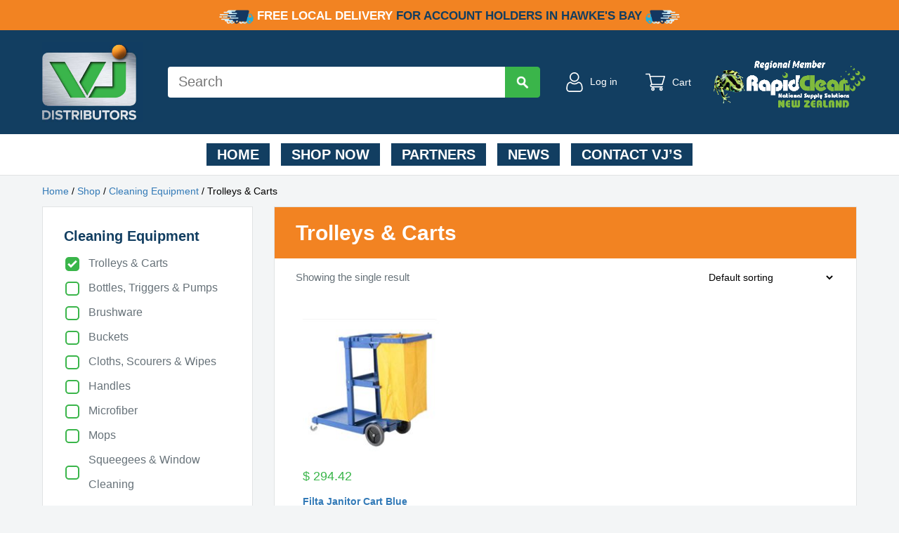

--- FILE ---
content_type: text/html; charset=UTF-8
request_url: https://vjdist.co.nz/product-category/cleaning-equipment/trolleys-carts/
body_size: 18438
content:
<!DOCTYPE html>
<!--[if IE 7]>
<html class="ie ie7" lang="en-NZ">
<![endif]-->
<!--[if IE 8]>
<html class="ie ie8" lang="en-NZ">
<![endif]-->
<!--[if !(IE 7) & !(IE 8)]><!-->
<html lang="en-NZ">
<!--<![endif]-->

<head>
	<meta charset="UTF-8" />
	<title>
		Trolleys &amp; Carts Archives - VJ Distributors	</title>
	<link rel="profile" href="http://gmpg.org/xfn/11" />
	<link rel="pingback" href="https://vjdist.co.nz/xmlrpc.php" />

	<link rel="stylesheet" href="https://vjdist.co.nz/wp-content/themes/weka/owlcarousel/owl.carousel.min.css">
	<link rel="stylesheet" href="https://vjdist.co.nz/wp-content/themes/weka/owlcarousel/owl.theme.default.min.css">

	<!-- FontKit -->
	<link rel="stylesheet" href="https://use.typekit.net/leb2agu.css">
	<meta name="viewport" content="width=device-width, initial-scale=1.0, minimum-scale=1.0">

		<!--[if lt IE 9]>
<script src="https://vjdist.co.nz/wp-content/themes/weka/js/html5.js" type="text/javascript"></script>
<![endif]-->
	<meta name='robots' content='index, follow, max-image-preview:large, max-snippet:-1, max-video-preview:-1' />

            <script data-no-defer="1" data-ezscrex="false" data-cfasync="false" data-pagespeed-no-defer data-cookieconsent="ignore">
                var ctPublicFunctions = {"_ajax_nonce":"6d092b72ce","_rest_nonce":"5af4e4e0e3","_ajax_url":"\/wp-admin\/admin-ajax.php","_rest_url":"https:\/\/vjdist.co.nz\/wp-json\/","data__cookies_type":"none","data__ajax_type":"rest","data__bot_detector_enabled":"0","data__frontend_data_log_enabled":1,"cookiePrefix":"","wprocket_detected":false,"host_url":"vjdist.co.nz","text__ee_click_to_select":"Click to select the whole data","text__ee_original_email":"The complete one is","text__ee_got_it":"Got it","text__ee_blocked":"Blocked","text__ee_cannot_connect":"Cannot connect","text__ee_cannot_decode":"Can not decode email. Unknown reason","text__ee_email_decoder":"CleanTalk email decoder","text__ee_wait_for_decoding":"The magic is on the way!","text__ee_decoding_process":"Please wait a few seconds while we decode the contact data."}
            </script>
        
            <script data-no-defer="1" data-ezscrex="false" data-cfasync="false" data-pagespeed-no-defer data-cookieconsent="ignore">
                var ctPublic = {"_ajax_nonce":"6d092b72ce","settings__forms__check_internal":"0","settings__forms__check_external":"0","settings__forms__force_protection":"0","settings__forms__search_test":"1","settings__forms__wc_add_to_cart":"0","settings__data__bot_detector_enabled":"0","settings__sfw__anti_crawler":0,"blog_home":"https:\/\/vjdist.co.nz\/","pixel__setting":"3","pixel__enabled":false,"pixel__url":"https:\/\/moderate6-v4.cleantalk.org\/pixel\/cfcecaad86b8be1d2e1acf8155608d1f.gif","data__email_check_before_post":"1","data__email_check_exist_post":"0","data__cookies_type":"none","data__key_is_ok":true,"data__visible_fields_required":true,"wl_brandname":"Anti-Spam by CleanTalk","wl_brandname_short":"CleanTalk","ct_checkjs_key":448024503,"emailEncoderPassKey":"29c7087342678ed2b8b0df661212e743","bot_detector_forms_excluded":"W10=","advancedCacheExists":false,"varnishCacheExists":false,"wc_ajax_add_to_cart":true}
            </script>
        
	<!-- This site is optimized with the Yoast SEO plugin v26.7 - https://yoast.com/wordpress/plugins/seo/ -->
	<link rel="canonical" href="https://vjdist.co.nz/product-category/cleaning-equipment/trolleys-carts/" />
	<meta property="og:locale" content="en_US" />
	<meta property="og:type" content="article" />
	<meta property="og:title" content="Trolleys &amp; Carts Archives - VJ Distributors" />
	<meta property="og:url" content="https://vjdist.co.nz/product-category/cleaning-equipment/trolleys-carts/" />
	<meta property="og:site_name" content="VJ Distributors" />
	<meta name="twitter:card" content="summary_large_image" />
	<script type="application/ld+json" class="yoast-schema-graph">{"@context":"https://schema.org","@graph":[{"@type":"CollectionPage","@id":"https://vjdist.co.nz/product-category/cleaning-equipment/trolleys-carts/","url":"https://vjdist.co.nz/product-category/cleaning-equipment/trolleys-carts/","name":"Trolleys &amp; Carts Archives - VJ Distributors","isPartOf":{"@id":"https://vjdist.co.nz/#website"},"primaryImageOfPage":{"@id":"https://vjdist.co.nz/product-category/cleaning-equipment/trolleys-carts/#primaryimage"},"image":{"@id":"https://vjdist.co.nz/product-category/cleaning-equipment/trolleys-carts/#primaryimage"},"thumbnailUrl":"https://vjdist.co.nz/wp-content/uploads/2021/12/cleaning-equipment-squeegees-and-window-cleaning-filta-janitor-cart-blue-storingtransporting-cleaning-products-equipment-lightweight-easy-mobility-vjs-distributors-MC610S.jpg","breadcrumb":{"@id":"https://vjdist.co.nz/product-category/cleaning-equipment/trolleys-carts/#breadcrumb"},"inLanguage":"en-NZ"},{"@type":"ImageObject","inLanguage":"en-NZ","@id":"https://vjdist.co.nz/product-category/cleaning-equipment/trolleys-carts/#primaryimage","url":"https://vjdist.co.nz/wp-content/uploads/2021/12/cleaning-equipment-squeegees-and-window-cleaning-filta-janitor-cart-blue-storingtransporting-cleaning-products-equipment-lightweight-easy-mobility-vjs-distributors-MC610S.jpg","contentUrl":"https://vjdist.co.nz/wp-content/uploads/2021/12/cleaning-equipment-squeegees-and-window-cleaning-filta-janitor-cart-blue-storingtransporting-cleaning-products-equipment-lightweight-easy-mobility-vjs-distributors-MC610S.jpg","width":1200,"height":1200,"caption":"cleaning-equipment-squeegees-and-window-cleaning-filta-janitor-cart-blue-storing+transporting-cleaning-products-equipment-lightweight-easy-mobility-vjs-distributors-MC610S"},{"@type":"BreadcrumbList","@id":"https://vjdist.co.nz/product-category/cleaning-equipment/trolleys-carts/#breadcrumb","itemListElement":[{"@type":"ListItem","position":1,"name":"Home","item":"https://vjdist.co.nz/"},{"@type":"ListItem","position":2,"name":"Cleaning Equipment","item":"https://vjdist.co.nz/product-category/cleaning-equipment/"},{"@type":"ListItem","position":3,"name":"Trolleys &amp; Carts"}]},{"@type":"WebSite","@id":"https://vjdist.co.nz/#website","url":"https://vjdist.co.nz/","name":"VJ Distributors","description":"Hawkes Bay Bay Premier Cleaning Products Provider","potentialAction":[{"@type":"SearchAction","target":{"@type":"EntryPoint","urlTemplate":"https://vjdist.co.nz/?s={search_term_string}"},"query-input":{"@type":"PropertyValueSpecification","valueRequired":true,"valueName":"search_term_string"}}],"inLanguage":"en-NZ"}]}</script>
	<!-- / Yoast SEO plugin. -->


<link rel='dns-prefetch' href='//www.google.com' />
<link rel='dns-prefetch' href='//kit.fontawesome.com' />
<link rel='dns-prefetch' href='//maxcdn.bootstrapcdn.com' />
<link rel='dns-prefetch' href='//www.googletagmanager.com' />
<link rel="alternate" type="application/rss+xml" title="VJ Distributors &raquo; Trolleys &amp; Carts Category Feed" href="https://vjdist.co.nz/product-category/cleaning-equipment/trolleys-carts/feed/" />
<style id='wp-img-auto-sizes-contain-inline-css' type='text/css'>
img:is([sizes=auto i],[sizes^="auto," i]){contain-intrinsic-size:3000px 1500px}
/*# sourceURL=wp-img-auto-sizes-contain-inline-css */
</style>
<style id='wp-emoji-styles-inline-css' type='text/css'>

	img.wp-smiley, img.emoji {
		display: inline !important;
		border: none !important;
		box-shadow: none !important;
		height: 1em !important;
		width: 1em !important;
		margin: 0 0.07em !important;
		vertical-align: -0.1em !important;
		background: none !important;
		padding: 0 !important;
	}
/*# sourceURL=wp-emoji-styles-inline-css */
</style>
<link rel='stylesheet' id='wp-block-library-css' href='https://vjdist.co.nz/wp-includes/css/dist/block-library/style.min.css?ver=6.9' type='text/css' media='all' />
<style id='classic-theme-styles-inline-css' type='text/css'>
/*! This file is auto-generated */
.wp-block-button__link{color:#fff;background-color:#32373c;border-radius:9999px;box-shadow:none;text-decoration:none;padding:calc(.667em + 2px) calc(1.333em + 2px);font-size:1.125em}.wp-block-file__button{background:#32373c;color:#fff;text-decoration:none}
/*# sourceURL=/wp-includes/css/classic-themes.min.css */
</style>
<style id='global-styles-inline-css' type='text/css'>
:root{--wp--preset--aspect-ratio--square: 1;--wp--preset--aspect-ratio--4-3: 4/3;--wp--preset--aspect-ratio--3-4: 3/4;--wp--preset--aspect-ratio--3-2: 3/2;--wp--preset--aspect-ratio--2-3: 2/3;--wp--preset--aspect-ratio--16-9: 16/9;--wp--preset--aspect-ratio--9-16: 9/16;--wp--preset--color--black: #000000;--wp--preset--color--cyan-bluish-gray: #abb8c3;--wp--preset--color--white: #ffffff;--wp--preset--color--pale-pink: #f78da7;--wp--preset--color--vivid-red: #cf2e2e;--wp--preset--color--luminous-vivid-orange: #ff6900;--wp--preset--color--luminous-vivid-amber: #fcb900;--wp--preset--color--light-green-cyan: #7bdcb5;--wp--preset--color--vivid-green-cyan: #00d084;--wp--preset--color--pale-cyan-blue: #8ed1fc;--wp--preset--color--vivid-cyan-blue: #0693e3;--wp--preset--color--vivid-purple: #9b51e0;--wp--preset--gradient--vivid-cyan-blue-to-vivid-purple: linear-gradient(135deg,rgb(6,147,227) 0%,rgb(155,81,224) 100%);--wp--preset--gradient--light-green-cyan-to-vivid-green-cyan: linear-gradient(135deg,rgb(122,220,180) 0%,rgb(0,208,130) 100%);--wp--preset--gradient--luminous-vivid-amber-to-luminous-vivid-orange: linear-gradient(135deg,rgb(252,185,0) 0%,rgb(255,105,0) 100%);--wp--preset--gradient--luminous-vivid-orange-to-vivid-red: linear-gradient(135deg,rgb(255,105,0) 0%,rgb(207,46,46) 100%);--wp--preset--gradient--very-light-gray-to-cyan-bluish-gray: linear-gradient(135deg,rgb(238,238,238) 0%,rgb(169,184,195) 100%);--wp--preset--gradient--cool-to-warm-spectrum: linear-gradient(135deg,rgb(74,234,220) 0%,rgb(151,120,209) 20%,rgb(207,42,186) 40%,rgb(238,44,130) 60%,rgb(251,105,98) 80%,rgb(254,248,76) 100%);--wp--preset--gradient--blush-light-purple: linear-gradient(135deg,rgb(255,206,236) 0%,rgb(152,150,240) 100%);--wp--preset--gradient--blush-bordeaux: linear-gradient(135deg,rgb(254,205,165) 0%,rgb(254,45,45) 50%,rgb(107,0,62) 100%);--wp--preset--gradient--luminous-dusk: linear-gradient(135deg,rgb(255,203,112) 0%,rgb(199,81,192) 50%,rgb(65,88,208) 100%);--wp--preset--gradient--pale-ocean: linear-gradient(135deg,rgb(255,245,203) 0%,rgb(182,227,212) 50%,rgb(51,167,181) 100%);--wp--preset--gradient--electric-grass: linear-gradient(135deg,rgb(202,248,128) 0%,rgb(113,206,126) 100%);--wp--preset--gradient--midnight: linear-gradient(135deg,rgb(2,3,129) 0%,rgb(40,116,252) 100%);--wp--preset--font-size--small: 13px;--wp--preset--font-size--medium: 20px;--wp--preset--font-size--large: 36px;--wp--preset--font-size--x-large: 42px;--wp--preset--spacing--20: 0.44rem;--wp--preset--spacing--30: 0.67rem;--wp--preset--spacing--40: 1rem;--wp--preset--spacing--50: 1.5rem;--wp--preset--spacing--60: 2.25rem;--wp--preset--spacing--70: 3.38rem;--wp--preset--spacing--80: 5.06rem;--wp--preset--shadow--natural: 6px 6px 9px rgba(0, 0, 0, 0.2);--wp--preset--shadow--deep: 12px 12px 50px rgba(0, 0, 0, 0.4);--wp--preset--shadow--sharp: 6px 6px 0px rgba(0, 0, 0, 0.2);--wp--preset--shadow--outlined: 6px 6px 0px -3px rgb(255, 255, 255), 6px 6px rgb(0, 0, 0);--wp--preset--shadow--crisp: 6px 6px 0px rgb(0, 0, 0);}:where(.is-layout-flex){gap: 0.5em;}:where(.is-layout-grid){gap: 0.5em;}body .is-layout-flex{display: flex;}.is-layout-flex{flex-wrap: wrap;align-items: center;}.is-layout-flex > :is(*, div){margin: 0;}body .is-layout-grid{display: grid;}.is-layout-grid > :is(*, div){margin: 0;}:where(.wp-block-columns.is-layout-flex){gap: 2em;}:where(.wp-block-columns.is-layout-grid){gap: 2em;}:where(.wp-block-post-template.is-layout-flex){gap: 1.25em;}:where(.wp-block-post-template.is-layout-grid){gap: 1.25em;}.has-black-color{color: var(--wp--preset--color--black) !important;}.has-cyan-bluish-gray-color{color: var(--wp--preset--color--cyan-bluish-gray) !important;}.has-white-color{color: var(--wp--preset--color--white) !important;}.has-pale-pink-color{color: var(--wp--preset--color--pale-pink) !important;}.has-vivid-red-color{color: var(--wp--preset--color--vivid-red) !important;}.has-luminous-vivid-orange-color{color: var(--wp--preset--color--luminous-vivid-orange) !important;}.has-luminous-vivid-amber-color{color: var(--wp--preset--color--luminous-vivid-amber) !important;}.has-light-green-cyan-color{color: var(--wp--preset--color--light-green-cyan) !important;}.has-vivid-green-cyan-color{color: var(--wp--preset--color--vivid-green-cyan) !important;}.has-pale-cyan-blue-color{color: var(--wp--preset--color--pale-cyan-blue) !important;}.has-vivid-cyan-blue-color{color: var(--wp--preset--color--vivid-cyan-blue) !important;}.has-vivid-purple-color{color: var(--wp--preset--color--vivid-purple) !important;}.has-black-background-color{background-color: var(--wp--preset--color--black) !important;}.has-cyan-bluish-gray-background-color{background-color: var(--wp--preset--color--cyan-bluish-gray) !important;}.has-white-background-color{background-color: var(--wp--preset--color--white) !important;}.has-pale-pink-background-color{background-color: var(--wp--preset--color--pale-pink) !important;}.has-vivid-red-background-color{background-color: var(--wp--preset--color--vivid-red) !important;}.has-luminous-vivid-orange-background-color{background-color: var(--wp--preset--color--luminous-vivid-orange) !important;}.has-luminous-vivid-amber-background-color{background-color: var(--wp--preset--color--luminous-vivid-amber) !important;}.has-light-green-cyan-background-color{background-color: var(--wp--preset--color--light-green-cyan) !important;}.has-vivid-green-cyan-background-color{background-color: var(--wp--preset--color--vivid-green-cyan) !important;}.has-pale-cyan-blue-background-color{background-color: var(--wp--preset--color--pale-cyan-blue) !important;}.has-vivid-cyan-blue-background-color{background-color: var(--wp--preset--color--vivid-cyan-blue) !important;}.has-vivid-purple-background-color{background-color: var(--wp--preset--color--vivid-purple) !important;}.has-black-border-color{border-color: var(--wp--preset--color--black) !important;}.has-cyan-bluish-gray-border-color{border-color: var(--wp--preset--color--cyan-bluish-gray) !important;}.has-white-border-color{border-color: var(--wp--preset--color--white) !important;}.has-pale-pink-border-color{border-color: var(--wp--preset--color--pale-pink) !important;}.has-vivid-red-border-color{border-color: var(--wp--preset--color--vivid-red) !important;}.has-luminous-vivid-orange-border-color{border-color: var(--wp--preset--color--luminous-vivid-orange) !important;}.has-luminous-vivid-amber-border-color{border-color: var(--wp--preset--color--luminous-vivid-amber) !important;}.has-light-green-cyan-border-color{border-color: var(--wp--preset--color--light-green-cyan) !important;}.has-vivid-green-cyan-border-color{border-color: var(--wp--preset--color--vivid-green-cyan) !important;}.has-pale-cyan-blue-border-color{border-color: var(--wp--preset--color--pale-cyan-blue) !important;}.has-vivid-cyan-blue-border-color{border-color: var(--wp--preset--color--vivid-cyan-blue) !important;}.has-vivid-purple-border-color{border-color: var(--wp--preset--color--vivid-purple) !important;}.has-vivid-cyan-blue-to-vivid-purple-gradient-background{background: var(--wp--preset--gradient--vivid-cyan-blue-to-vivid-purple) !important;}.has-light-green-cyan-to-vivid-green-cyan-gradient-background{background: var(--wp--preset--gradient--light-green-cyan-to-vivid-green-cyan) !important;}.has-luminous-vivid-amber-to-luminous-vivid-orange-gradient-background{background: var(--wp--preset--gradient--luminous-vivid-amber-to-luminous-vivid-orange) !important;}.has-luminous-vivid-orange-to-vivid-red-gradient-background{background: var(--wp--preset--gradient--luminous-vivid-orange-to-vivid-red) !important;}.has-very-light-gray-to-cyan-bluish-gray-gradient-background{background: var(--wp--preset--gradient--very-light-gray-to-cyan-bluish-gray) !important;}.has-cool-to-warm-spectrum-gradient-background{background: var(--wp--preset--gradient--cool-to-warm-spectrum) !important;}.has-blush-light-purple-gradient-background{background: var(--wp--preset--gradient--blush-light-purple) !important;}.has-blush-bordeaux-gradient-background{background: var(--wp--preset--gradient--blush-bordeaux) !important;}.has-luminous-dusk-gradient-background{background: var(--wp--preset--gradient--luminous-dusk) !important;}.has-pale-ocean-gradient-background{background: var(--wp--preset--gradient--pale-ocean) !important;}.has-electric-grass-gradient-background{background: var(--wp--preset--gradient--electric-grass) !important;}.has-midnight-gradient-background{background: var(--wp--preset--gradient--midnight) !important;}.has-small-font-size{font-size: var(--wp--preset--font-size--small) !important;}.has-medium-font-size{font-size: var(--wp--preset--font-size--medium) !important;}.has-large-font-size{font-size: var(--wp--preset--font-size--large) !important;}.has-x-large-font-size{font-size: var(--wp--preset--font-size--x-large) !important;}
:where(.wp-block-post-template.is-layout-flex){gap: 1.25em;}:where(.wp-block-post-template.is-layout-grid){gap: 1.25em;}
:where(.wp-block-term-template.is-layout-flex){gap: 1.25em;}:where(.wp-block-term-template.is-layout-grid){gap: 1.25em;}
:where(.wp-block-columns.is-layout-flex){gap: 2em;}:where(.wp-block-columns.is-layout-grid){gap: 2em;}
:root :where(.wp-block-pullquote){font-size: 1.5em;line-height: 1.6;}
/*# sourceURL=global-styles-inline-css */
</style>
<link rel='stylesheet' id='cleantalk-public-css-css' href='https://vjdist.co.nz/wp-content/plugins/cleantalk-spam-protect/css/cleantalk-public.min.css?ver=6.70.1_1766164369' type='text/css' media='all' />
<link rel='stylesheet' id='cleantalk-email-decoder-css-css' href='https://vjdist.co.nz/wp-content/plugins/cleantalk-spam-protect/css/cleantalk-email-decoder.min.css?ver=6.70.1_1766164369' type='text/css' media='all' />
<link rel='stylesheet' id='woocommerce-layout-css' href='https://vjdist.co.nz/wp-content/plugins/woocommerce/assets/css/woocommerce-layout.css?ver=10.4.3' type='text/css' media='all' />
<link rel='stylesheet' id='woocommerce-smallscreen-css' href='https://vjdist.co.nz/wp-content/plugins/woocommerce/assets/css/woocommerce-smallscreen.css?ver=10.4.3' type='text/css' media='only screen and (max-width: 768px)' />
<link rel='stylesheet' id='woocommerce-general-css' href='https://vjdist.co.nz/wp-content/plugins/woocommerce/assets/css/woocommerce.css?ver=10.4.3' type='text/css' media='all' />
<style id='woocommerce-inline-inline-css' type='text/css'>
.woocommerce form .form-row .required { visibility: visible; }
/*# sourceURL=woocommerce-inline-inline-css */
</style>
<link rel='stylesheet' id='main-css' href='https://vjdist.co.nz/wp-content/themes/weka/css/main.css?ver=100834' type='text/css' media='all' />
<link rel='stylesheet' id='wekacss-css' href='https://vjdist.co.nz/wp-content/themes/weka/css/weka.css?ver=100834' type='text/css' media='all' />
<link rel='stylesheet' id='owlcarousel-css' href='https://vjdist.co.nz/wp-content/themes/weka/owlcarousel/owl.carousel.min.css?ver=100834' type='text/css' media='all' />
<link rel='stylesheet' id='owlcarouselthemedefault-css' href='https://vjdist.co.nz/wp-content/themes/weka/owlcarousel/owl.theme.default.min.css?ver=100834' type='text/css' media='all' />
<link rel='stylesheet' id='load-bs-css' href='https://maxcdn.bootstrapcdn.com/bootstrap/3.3.7/css/bootstrap.min.css?ver=6.9' type='text/css' media='all' />
<script type="text/javascript" src="https://vjdist.co.nz/wp-content/plugins/cleantalk-spam-protect/js/apbct-public-bundle_gathering.min.js?ver=6.70.1_1766164369" id="apbct-public-bundle_gathering.min-js-js"></script>
<script type="text/javascript" src="https://vjdist.co.nz/wp-includes/js/jquery/jquery.min.js?ver=3.7.1" id="jquery-core-js"></script>
<script type="text/javascript" src="https://vjdist.co.nz/wp-includes/js/jquery/jquery-migrate.min.js?ver=3.4.1" id="jquery-migrate-js"></script>
<script type="text/javascript" src="https://vjdist.co.nz/wp-content/plugins/recaptcha-woo/js/rcfwc.js?ver=1.0" id="rcfwc-js-js" defer="defer" data-wp-strategy="defer"></script>
<script type="text/javascript" src="https://www.google.com/recaptcha/api.js?hl=en_NZ" id="recaptcha-js" defer="defer" data-wp-strategy="defer"></script>
<script type="text/javascript" src="https://vjdist.co.nz/wp-content/plugins/woocommerce/assets/js/jquery-blockui/jquery.blockUI.min.js?ver=2.7.0-wc.10.4.3" id="wc-jquery-blockui-js" defer="defer" data-wp-strategy="defer"></script>
<script type="text/javascript" id="wc-add-to-cart-js-extra">
/* <![CDATA[ */
var wc_add_to_cart_params = {"ajax_url":"/wp-admin/admin-ajax.php","wc_ajax_url":"/?wc-ajax=%%endpoint%%","i18n_view_cart":"View cart","cart_url":"https://vjdist.co.nz/cart/","is_cart":"","cart_redirect_after_add":"no"};
//# sourceURL=wc-add-to-cart-js-extra
/* ]]> */
</script>
<script type="text/javascript" src="https://vjdist.co.nz/wp-content/plugins/woocommerce/assets/js/frontend/add-to-cart.min.js?ver=10.4.3" id="wc-add-to-cart-js" defer="defer" data-wp-strategy="defer"></script>
<script type="text/javascript" src="https://vjdist.co.nz/wp-content/plugins/woocommerce/assets/js/js-cookie/js.cookie.min.js?ver=2.1.4-wc.10.4.3" id="wc-js-cookie-js" defer="defer" data-wp-strategy="defer"></script>
<script type="text/javascript" id="woocommerce-js-extra">
/* <![CDATA[ */
var woocommerce_params = {"ajax_url":"/wp-admin/admin-ajax.php","wc_ajax_url":"/?wc-ajax=%%endpoint%%","i18n_password_show":"Show password","i18n_password_hide":"Hide password"};
//# sourceURL=woocommerce-js-extra
/* ]]> */
</script>
<script type="text/javascript" src="https://vjdist.co.nz/wp-content/plugins/woocommerce/assets/js/frontend/woocommerce.min.js?ver=10.4.3" id="woocommerce-js" defer="defer" data-wp-strategy="defer"></script>
<script type="text/javascript" src="https://kit.fontawesome.com/27f32be443.js?ver=6.9" id="load-faj-js"></script>
<script type="text/javascript" src="https://maxcdn.bootstrapcdn.com/bootstrap/3.3.7/js/bootstrap.min.js?ver=6.9" id="load-bsj-js"></script>
<link rel="https://api.w.org/" href="https://vjdist.co.nz/wp-json/" /><link rel="alternate" title="JSON" type="application/json" href="https://vjdist.co.nz/wp-json/wp/v2/product_cat/150" /><link rel="EditURI" type="application/rsd+xml" title="RSD" href="https://vjdist.co.nz/xmlrpc.php?rsd" />
<meta name="generator" content="WordPress 6.9" />
<meta name="generator" content="WooCommerce 10.4.3" />
<meta name="generator" content="Site Kit by Google 1.170.0" />			<!-- DO NOT COPY THIS SNIPPET! Start of Page Analytics Tracking for HubSpot WordPress plugin v11.3.37-->
			<script class="hsq-set-content-id" data-content-id="listing-page">
				var _hsq = _hsq || [];
				_hsq.push(["setContentType", "listing-page"]);
			</script>
			<!-- DO NOT COPY THIS SNIPPET! End of Page Analytics Tracking for HubSpot WordPress plugin -->
				<noscript><style>.woocommerce-product-gallery{ opacity: 1 !important; }</style></noscript>
	<meta name="generator" content="Elementor 3.34.1; features: additional_custom_breakpoints; settings: css_print_method-external, google_font-enabled, font_display-auto">
			<style>
				.e-con.e-parent:nth-of-type(n+4):not(.e-lazyloaded):not(.e-no-lazyload),
				.e-con.e-parent:nth-of-type(n+4):not(.e-lazyloaded):not(.e-no-lazyload) * {
					background-image: none !important;
				}
				@media screen and (max-height: 1024px) {
					.e-con.e-parent:nth-of-type(n+3):not(.e-lazyloaded):not(.e-no-lazyload),
					.e-con.e-parent:nth-of-type(n+3):not(.e-lazyloaded):not(.e-no-lazyload) * {
						background-image: none !important;
					}
				}
				@media screen and (max-height: 640px) {
					.e-con.e-parent:nth-of-type(n+2):not(.e-lazyloaded):not(.e-no-lazyload),
					.e-con.e-parent:nth-of-type(n+2):not(.e-lazyloaded):not(.e-no-lazyload) * {
						background-image: none !important;
					}
				}
			</style>
			<meta name="generator" content="Powered by Slider Revolution 6.6.20 - responsive, Mobile-Friendly Slider Plugin for WordPress with comfortable drag and drop interface." />
<script>function setREVStartSize(e){
			//window.requestAnimationFrame(function() {
				window.RSIW = window.RSIW===undefined ? window.innerWidth : window.RSIW;
				window.RSIH = window.RSIH===undefined ? window.innerHeight : window.RSIH;
				try {
					var pw = document.getElementById(e.c).parentNode.offsetWidth,
						newh;
					pw = pw===0 || isNaN(pw) || (e.l=="fullwidth" || e.layout=="fullwidth") ? window.RSIW : pw;
					e.tabw = e.tabw===undefined ? 0 : parseInt(e.tabw);
					e.thumbw = e.thumbw===undefined ? 0 : parseInt(e.thumbw);
					e.tabh = e.tabh===undefined ? 0 : parseInt(e.tabh);
					e.thumbh = e.thumbh===undefined ? 0 : parseInt(e.thumbh);
					e.tabhide = e.tabhide===undefined ? 0 : parseInt(e.tabhide);
					e.thumbhide = e.thumbhide===undefined ? 0 : parseInt(e.thumbhide);
					e.mh = e.mh===undefined || e.mh=="" || e.mh==="auto" ? 0 : parseInt(e.mh,0);
					if(e.layout==="fullscreen" || e.l==="fullscreen")
						newh = Math.max(e.mh,window.RSIH);
					else{
						e.gw = Array.isArray(e.gw) ? e.gw : [e.gw];
						for (var i in e.rl) if (e.gw[i]===undefined || e.gw[i]===0) e.gw[i] = e.gw[i-1];
						e.gh = e.el===undefined || e.el==="" || (Array.isArray(e.el) && e.el.length==0)? e.gh : e.el;
						e.gh = Array.isArray(e.gh) ? e.gh : [e.gh];
						for (var i in e.rl) if (e.gh[i]===undefined || e.gh[i]===0) e.gh[i] = e.gh[i-1];
											
						var nl = new Array(e.rl.length),
							ix = 0,
							sl;
						e.tabw = e.tabhide>=pw ? 0 : e.tabw;
						e.thumbw = e.thumbhide>=pw ? 0 : e.thumbw;
						e.tabh = e.tabhide>=pw ? 0 : e.tabh;
						e.thumbh = e.thumbhide>=pw ? 0 : e.thumbh;
						for (var i in e.rl) nl[i] = e.rl[i]<window.RSIW ? 0 : e.rl[i];
						sl = nl[0];
						for (var i in nl) if (sl>nl[i] && nl[i]>0) { sl = nl[i]; ix=i;}
						var m = pw>(e.gw[ix]+e.tabw+e.thumbw) ? 1 : (pw-(e.tabw+e.thumbw)) / (e.gw[ix]);
						newh =  (e.gh[ix] * m) + (e.tabh + e.thumbh);
					}
					var el = document.getElementById(e.c);
					if (el!==null && el) el.style.height = newh+"px";
					el = document.getElementById(e.c+"_wrapper");
					if (el!==null && el) {
						el.style.height = newh+"px";
						el.style.display = "block";
					}
				} catch(e){
					console.log("Failure at Presize of Slider:" + e)
				}
			//});
		  };</script>
		<style type="text/css" id="wp-custom-css">
			
.owl-carousel, .owl-carousel img, .owl-carousel .content {
  min-height: 0px;
	height:400px;
}		</style>
			<!-- Google tag (gtag.js) -->
	<script async src="https://www.googletagmanager.com/gtag/js?id=G-F9J5KG6FYR"></script>
	<script>
		window.dataLayer = window.dataLayer || [];

		function gtag() {
			dataLayer.push(arguments);
		}
		gtag('js', new Date());

		gtag('config', 'G-F9J5KG6FYR');
	</script>
</head>

<body class="archive tax-product_cat term-trolleys-carts term-150 wp-theme-weka theme-weka woocommerce woocommerce-page woocommerce-no-js eio-default esm-default elementor-default elementor-kit-1936">
	<div id="page" class="hfeed site">
		<header id="masthead" class="site-header container" role="banner">
			<div class="announcement-bar">
				<img src="https://vjdist.co.nz/wp-content/themes/weka/img/truck-icon.png" alt="">
				FREE LOCAL DELIVERY <span class="text-color-1">for account holders in Hawke's Bay</span>
				<img src="https://vjdist.co.nz/wp-content/themes/weka/img/truck-icon.png" alt="" class="flip">
			</div>
			<nav class="navbar navbar-inverse navbar-fixed-top desktop desktopnav top">
				<div class="top-nav-section container bg-blue">
					<div class="left">
						<div class="hamburger-container">
							<button type="button" class="navbar-toggle">
								<span class="icon-bar"></span>
								<span class="icon-bar"></span>
								<span class="icon-bar"></span>
								<img width="34" src="https://vjdist.co.nz/wp-content/themes/weka/img/icons/cancel.svg" alt="">
							</button>
						</div>
						<a class="navbar-brand" href="/"><img src="https://vjdist.co.nz/wp-content/themes/weka/img/brands/logo.jpg" class="fixed-image" /></a>
					</div>


					<div class="right">

						<img class="mobile-search-icon" src="https://vjdist.co.nz/wp-content/themes/weka/img/icons/loupe.svg" alt="">

						<form role="search" class="searchform" method="get" action="/">
							<input class="sf-s" name="s" placeholder="Search" type="text">
							<input class="sf-searchsubmit fa fa-search" value="" type="submit">
						</form>

						<a href="/my-account" class="my-account-link-header">
							<img src="https://vjdist.co.nz/wp-content/themes/weka/img/icons/user.svg">

							<span>
								Log in							</span>
						</a>

						<a class="cart-link" href="/cart">
							<img src="https://vjdist.co.nz/wp-content/themes/weka/img/icons/shopping-cart.svg">
							<span id="cart-counter">0</span>
															<style>
									#cart-counter {
										display: none;
									}
								</style>
														<span>Cart</span>
						</a>

						<a href="https://rapidclean.co.nz/"><img width="235" class="rapidcleanimg" src="https://vjdist.co.nz/wp-content/themes/weka/img/brands/RapidClean.png"></a>
					</div>
				</div>

				<div class="lower-section">

					<!-- MOBILE MENU CATEGORIES LIST -->
					<div class="categories-menu">
						<p class="main-menu">
							<svg height="16" class="icon icon--arrow-left" viewBox="0 0 8 12" role="presentation">
								<path stroke="currentColor" stroke-width="2" d="M6 10L2 6l4-4" fill="none" stroke-linecap="square"></path>
							</svg>

							Back
						</p>
						<hr>
						<a class="shop-link" href="/collections"><strong>Shop Products</strong></a>
						<div class="menu-categories-container"><ul id="menu-categories" class="container"><li id="menu-item-48" class="menu-item menu-item-type-taxonomy menu-item-object-product_cat menu-item-48"><a href="https://vjdist.co.nz/product-category/automotive/">Automotive</a></li>
<li id="menu-item-94" class="menu-item menu-item-type-taxonomy menu-item-object-product_cat menu-item-94"><a href="https://vjdist.co.nz/product-category/bins-bin-liners-bags/">Bins, Bin Liners &amp; Bags</a></li>
<li id="menu-item-49" class="menu-item menu-item-type-taxonomy menu-item-object-product_cat current-product_cat-ancestor menu-item-49"><a href="https://vjdist.co.nz/product-category/cleaning-equipment/">Cleaning Equipment</a></li>
<li id="menu-item-50" class="menu-item menu-item-type-taxonomy menu-item-object-product_cat menu-item-50"><a href="https://vjdist.co.nz/product-category/cleaning-products/">Cleaning Products</a></li>
<li id="menu-item-51" class="menu-item menu-item-type-taxonomy menu-item-object-product_cat menu-item-51"><a href="https://vjdist.co.nz/product-category/consumables-hospitality/">Consumables &amp; Hospitality</a></li>
<li id="menu-item-95" class="menu-item menu-item-type-taxonomy menu-item-object-product_cat menu-item-95"><a href="https://vjdist.co.nz/product-category/machinery-matting/">Machinery &amp; Matting</a></li>
<li id="menu-item-96" class="menu-item menu-item-type-taxonomy menu-item-object-product_cat menu-item-96"><a href="https://vjdist.co.nz/product-category/oil-lubricants/">Oil &amp; Lubricants</a></li>
<li id="menu-item-52" class="menu-item menu-item-type-taxonomy menu-item-object-product_cat menu-item-52"><a href="https://vjdist.co.nz/product-category/paper-products/">Paper Products</a></li>
<li id="menu-item-97" class="menu-item menu-item-type-taxonomy menu-item-object-product_cat menu-item-97"><a href="https://vjdist.co.nz/product-category/washroom-skincare/">Washroom &amp; Skincare</a></li>
</ul></div>					</div>

					<!-- MAIN MENU: DESKTOP+MOBILE -->
					<div class="menu-main-menu-container"><ul id="menu-main-menu" class="container"><li id="menu-item-55" class="menu-item menu-item-type-post_type menu-item-object-page menu-item-home menu-item-55"><a href="https://vjdist.co.nz/">Home</a></li>
<li id="menu-item-83" class="menu-item menu-item-type-post_type menu-item-object-page menu-item-has-children menu-item-83"><a href="https://vjdist.co.nz/collections/">Shop Now</a>
<ul class="sub-menu">
	<li id="menu-item-84" class="menu-item menu-item-type-taxonomy menu-item-object-product_cat menu-item-has-children menu-item-84"><a href="https://vjdist.co.nz/product-category/automotive/">Automotive</a>
	<ul class="sub-menu">
		<li id="menu-item-122" class="menu-item menu-item-type-taxonomy menu-item-object-product_cat menu-item-122"><a href="https://vjdist.co.nz/product-category/automotive/batteries/">Batteries</a></li>
		<li id="menu-item-123" class="menu-item menu-item-type-taxonomy menu-item-object-product_cat menu-item-123"><a href="https://vjdist.co.nz/product-category/automotive/crc/">CRC</a></li>
		<li id="menu-item-124" class="menu-item menu-item-type-taxonomy menu-item-object-product_cat menu-item-124"><a href="https://vjdist.co.nz/product-category/automotive/filters/">Filters</a></li>
		<li id="menu-item-1586" class="menu-item menu-item-type-taxonomy menu-item-object-product_cat menu-item-1586"><a href="https://vjdist.co.nz/product-category/automotive/fleet-vehicle-care/">Fleet &amp; Vehicle Care</a></li>
		<li id="menu-item-1587" class="menu-item menu-item-type-taxonomy menu-item-object-product_cat menu-item-1587"><a href="https://vjdist.co.nz/product-category/automotive/fluids/">Fluids</a></li>
		<li id="menu-item-1611" class="menu-item menu-item-type-taxonomy menu-item-object-product_cat menu-item-1611"><a href="https://vjdist.co.nz/product-category/automotive/solvents/">Solvents</a></li>
	</ul>
</li>
	<li id="menu-item-85" class="menu-item menu-item-type-taxonomy menu-item-object-product_cat menu-item-has-children menu-item-85"><a href="https://vjdist.co.nz/product-category/bins-bin-liners-bags/">Bins, Bin Liners &amp; Bags</a>
	<ul class="sub-menu">
		<li id="menu-item-127" class="menu-item menu-item-type-taxonomy menu-item-object-product_cat menu-item-127"><a href="https://vjdist.co.nz/product-category/bins-bin-liners-bags/degradable-bags/">Degradable Bags</a></li>
		<li id="menu-item-1588" class="menu-item menu-item-type-taxonomy menu-item-object-product_cat menu-item-1588"><a href="https://vjdist.co.nz/product-category/bins-bin-liners-bags/rubbish-bags/">Rubbish Bags</a></li>
		<li id="menu-item-1589" class="menu-item menu-item-type-taxonomy menu-item-object-product_cat menu-item-1589"><a href="https://vjdist.co.nz/product-category/bins-bin-liners-bags/rubbish-bins/">Rubbish Bins</a></li>
	</ul>
</li>
	<li id="menu-item-86" class="menu-item menu-item-type-taxonomy menu-item-object-product_cat current-product_cat-ancestor menu-item-has-children menu-item-86"><a href="https://vjdist.co.nz/product-category/cleaning-equipment/">Cleaning Equipment</a>
	<ul class="sub-menu">
		<li id="menu-item-128" class="menu-item menu-item-type-taxonomy menu-item-object-product_cat menu-item-128"><a href="https://vjdist.co.nz/product-category/cleaning-equipment/bottles-triggers-pumps/">Bottles, Triggers &amp; Pumps</a></li>
		<li id="menu-item-129" class="menu-item menu-item-type-taxonomy menu-item-object-product_cat menu-item-129"><a href="https://vjdist.co.nz/product-category/cleaning-equipment/brushware/">Brushware</a></li>
		<li id="menu-item-131" class="menu-item menu-item-type-taxonomy menu-item-object-product_cat menu-item-131"><a href="https://vjdist.co.nz/product-category/cleaning-equipment/buckets/">Buckets</a></li>
		<li id="menu-item-133" class="menu-item menu-item-type-taxonomy menu-item-object-product_cat menu-item-133"><a href="https://vjdist.co.nz/product-category/cleaning-equipment/cloths-scourers-wipes/">Cloths, Scourers &amp; Wipes</a></li>
		<li id="menu-item-134" class="menu-item menu-item-type-taxonomy menu-item-object-product_cat menu-item-134"><a href="https://vjdist.co.nz/product-category/cleaning-equipment/handles/">Handles</a></li>
		<li id="menu-item-135" class="menu-item menu-item-type-taxonomy menu-item-object-product_cat menu-item-135"><a href="https://vjdist.co.nz/product-category/cleaning-equipment/microfiber/">Microfiber</a></li>
		<li id="menu-item-136" class="menu-item menu-item-type-taxonomy menu-item-object-product_cat menu-item-136"><a href="https://vjdist.co.nz/product-category/cleaning-equipment/mops/">Mops</a></li>
		<li id="menu-item-1590" class="menu-item menu-item-type-taxonomy menu-item-object-product_cat menu-item-1590"><a href="https://vjdist.co.nz/product-category/cleaning-equipment/squeegees-window-cleaning/">Squeegees &amp; Window Cleaning</a></li>
	</ul>
</li>
	<li id="menu-item-87" class="menu-item menu-item-type-taxonomy menu-item-object-product_cat menu-item-has-children menu-item-87"><a href="https://vjdist.co.nz/product-category/cleaning-products/">Cleaning Products</a>
	<ul class="sub-menu">
		<li id="menu-item-137" class="menu-item menu-item-type-taxonomy menu-item-object-product_cat menu-item-137"><a href="https://vjdist.co.nz/product-category/cleaning-products/degreasers/">Degreasers</a></li>
		<li id="menu-item-138" class="menu-item menu-item-type-taxonomy menu-item-object-product_cat menu-item-138"><a href="https://vjdist.co.nz/product-category/cleaning-products/disinfectants-sanitisers/">Disinfectants &amp; Sanitisers</a></li>
		<li id="menu-item-140" class="menu-item menu-item-type-taxonomy menu-item-object-product_cat menu-item-140"><a href="https://vjdist.co.nz/product-category/cleaning-products/floorcare/">Floorcare</a></li>
		<li id="menu-item-142" class="menu-item menu-item-type-taxonomy menu-item-object-product_cat menu-item-142"><a href="https://vjdist.co.nz/product-category/cleaning-products/kitchen-multipurpose/">Kitchen &amp; Multipurpose</a></li>
		<li id="menu-item-143" class="menu-item menu-item-type-taxonomy menu-item-object-product_cat menu-item-143"><a href="https://vjdist.co.nz/product-category/cleaning-products/laundry/">Laundry</a></li>
		<li id="menu-item-145" class="menu-item menu-item-type-taxonomy menu-item-object-product_cat menu-item-145"><a href="https://vjdist.co.nz/product-category/cleaning-products/odour-pest/">Odour &amp; Pest</a></li>
		<li id="menu-item-1592" class="menu-item menu-item-type-taxonomy menu-item-object-product_cat menu-item-1592"><a href="https://vjdist.co.nz/product-category/cleaning-products/poolcare/">Poolcare</a></li>
		<li id="menu-item-1593" class="menu-item menu-item-type-taxonomy menu-item-object-product_cat menu-item-1593"><a href="https://vjdist.co.nz/product-category/cleaning-products/washroom/">Washroom</a></li>
	</ul>
</li>
	<li id="menu-item-88" class="menu-item menu-item-type-taxonomy menu-item-object-product_cat menu-item-has-children menu-item-88"><a href="https://vjdist.co.nz/product-category/consumables-hospitality/">Consumables &amp; Hospitality</a>
	<ul class="sub-menu">
		<li id="menu-item-149" class="menu-item menu-item-type-taxonomy menu-item-object-product_cat menu-item-149"><a href="https://vjdist.co.nz/product-category/consumables-hospitality/beverage-food/">Beverage &amp; Food</a></li>
		<li id="menu-item-148" class="menu-item menu-item-type-taxonomy menu-item-object-product_cat menu-item-148"><a href="https://vjdist.co.nz/product-category/consumables-hospitality/disposable-clothing/">Disposable Clothing</a></li>
		<li id="menu-item-150" class="menu-item menu-item-type-taxonomy menu-item-object-product_cat menu-item-150"><a href="https://vjdist.co.nz/product-category/consumables-hospitality/gloves/">Gloves</a></li>
		<li id="menu-item-151" class="menu-item menu-item-type-taxonomy menu-item-object-product_cat menu-item-151"><a href="https://vjdist.co.nz/product-category/consumables-hospitality/guest-amenities/">Guest Amenities</a></li>
		<li id="menu-item-1595" class="menu-item menu-item-type-taxonomy menu-item-object-product_cat menu-item-1595"><a href="https://vjdist.co.nz/product-category/consumables-hospitality/packaging/">Packaging</a></li>
		<li id="menu-item-1596" class="menu-item menu-item-type-taxonomy menu-item-object-product_cat menu-item-1596"><a href="https://vjdist.co.nz/product-category/consumables-hospitality/safety/">Safety</a></li>
	</ul>
</li>
	<li id="menu-item-89" class="menu-item menu-item-type-taxonomy menu-item-object-product_cat menu-item-has-children menu-item-89"><a href="https://vjdist.co.nz/product-category/machinery-matting/">Machinery &amp; Matting</a>
	<ul class="sub-menu">
		<li id="menu-item-1601" class="menu-item menu-item-type-taxonomy menu-item-object-product_cat menu-item-1601"><a href="https://vjdist.co.nz/product-category/machinery-matting/floor-pads/">Floor Pads</a></li>
		<li id="menu-item-152" class="menu-item menu-item-type-taxonomy menu-item-object-product_cat menu-item-152"><a href="https://vjdist.co.nz/product-category/machinery-matting/floor-scrubbers/">Floor Scrubbers</a></li>
		<li id="menu-item-153" class="menu-item menu-item-type-taxonomy menu-item-object-product_cat menu-item-153"><a href="https://vjdist.co.nz/product-category/machinery-matting/matting/">Matting</a></li>
		<li id="menu-item-1597" class="menu-item menu-item-type-taxonomy menu-item-object-product_cat menu-item-1597"><a href="https://vjdist.co.nz/product-category/machinery-matting/spare-parts/">Spare Parts</a></li>
		<li id="menu-item-1599" class="menu-item menu-item-type-taxonomy menu-item-object-product_cat menu-item-1599"><a href="https://vjdist.co.nz/product-category/machinery-matting/vac-bags/">Vac Bags</a></li>
		<li id="menu-item-1600" class="menu-item menu-item-type-taxonomy menu-item-object-product_cat menu-item-1600"><a href="https://vjdist.co.nz/product-category/machinery-matting/vacuums/">Vacuums</a></li>
		<li id="menu-item-1598" class="menu-item menu-item-type-taxonomy menu-item-object-product_cat menu-item-1598"><a href="https://vjdist.co.nz/product-category/machinery-matting/sweepers/">Sweepers</a></li>
	</ul>
</li>
	<li id="menu-item-90" class="menu-item menu-item-type-taxonomy menu-item-object-product_cat menu-item-has-children menu-item-90"><a href="https://vjdist.co.nz/product-category/oil-lubricants/">Oil &amp; Lubricants</a>
	<ul class="sub-menu">
		<li id="menu-item-1602" class="menu-item menu-item-type-taxonomy menu-item-object-product_cat menu-item-1602"><a href="https://vjdist.co.nz/product-category/oil-lubricants/engine/">Engine</a></li>
		<li id="menu-item-1603" class="menu-item menu-item-type-taxonomy menu-item-object-product_cat menu-item-1603"><a href="https://vjdist.co.nz/product-category/oil-lubricants/foodgrade/">Foodgrade</a></li>
		<li id="menu-item-1604" class="menu-item menu-item-type-taxonomy menu-item-object-product_cat menu-item-1604"><a href="https://vjdist.co.nz/product-category/oil-lubricants/gear/">Gear</a></li>
		<li id="menu-item-169" class="menu-item menu-item-type-taxonomy menu-item-object-product_cat menu-item-169"><a href="https://vjdist.co.nz/product-category/oil-lubricants/grease/">Grease</a></li>
		<li id="menu-item-1605" class="menu-item menu-item-type-taxonomy menu-item-object-product_cat menu-item-1605"><a href="https://vjdist.co.nz/product-category/oil-lubricants/hydraulic/">Hydraulic</a></li>
		<li id="menu-item-1607" class="menu-item menu-item-type-taxonomy menu-item-object-product_cat menu-item-1607"><a href="https://vjdist.co.nz/product-category/oil-lubricants/other/">Other</a></li>
		<li id="menu-item-1608" class="menu-item menu-item-type-taxonomy menu-item-object-product_cat menu-item-1608"><a href="https://vjdist.co.nz/product-category/oil-lubricants/transmission/">Transmission</a></li>
	</ul>
</li>
	<li id="menu-item-91" class="menu-item menu-item-type-taxonomy menu-item-object-product_cat menu-item-has-children menu-item-91"><a href="https://vjdist.co.nz/product-category/paper-products/">Paper Products</a>
	<ul class="sub-menu">
		<li id="menu-item-160" class="menu-item menu-item-type-taxonomy menu-item-object-product_cat menu-item-160"><a href="https://vjdist.co.nz/product-category/paper-products/dispensers/">Dispensers</a></li>
		<li id="menu-item-158" class="menu-item menu-item-type-taxonomy menu-item-object-product_cat menu-item-158"><a href="https://vjdist.co.nz/product-category/paper-products/facial-tissues/">Facial Tissues</a></li>
		<li id="menu-item-163" class="menu-item menu-item-type-taxonomy menu-item-object-product_cat menu-item-163"><a href="https://vjdist.co.nz/product-category/paper-products/napkins/">Napkins</a></li>
		<li id="menu-item-159" class="menu-item menu-item-type-taxonomy menu-item-object-product_cat menu-item-159"><a href="https://vjdist.co.nz/product-category/paper-products/paper-towels/">Paper Towels</a></li>
		<li id="menu-item-165" class="menu-item menu-item-type-taxonomy menu-item-object-product_cat menu-item-165"><a href="https://vjdist.co.nz/product-category/paper-products/toilet-paper/">Toilet Paper</a></li>
	</ul>
</li>
	<li id="menu-item-92" class="menu-item menu-item-type-taxonomy menu-item-object-product_cat menu-item-has-children menu-item-92"><a href="https://vjdist.co.nz/product-category/washroom-skincare/">Washroom &amp; Skincare</a>
	<ul class="sub-menu">
		<li id="menu-item-154" class="menu-item menu-item-type-taxonomy menu-item-object-product_cat menu-item-154"><a href="https://vjdist.co.nz/product-category/washroom-skincare/dispenser/">Dispensers</a></li>
		<li id="menu-item-1609" class="menu-item menu-item-type-taxonomy menu-item-object-product_cat menu-item-1609"><a href="https://vjdist.co.nz/product-category/washroom-skincare/hair-body/">Hair &amp; Body</a></li>
		<li id="menu-item-1610" class="menu-item menu-item-type-taxonomy menu-item-object-product_cat menu-item-1610"><a href="https://vjdist.co.nz/product-category/washroom-skincare/hand-dryers/">Hand Dryers</a></li>
		<li id="menu-item-156" class="menu-item menu-item-type-taxonomy menu-item-object-product_cat menu-item-156"><a href="https://vjdist.co.nz/product-category/washroom-skincare/hand-sanitiser/">Hand Sanitiser</a></li>
		<li id="menu-item-157" class="menu-item menu-item-type-taxonomy menu-item-object-product_cat menu-item-157"><a href="https://vjdist.co.nz/product-category/washroom-skincare/hand-soap/">Hand Soap</a></li>
		<li id="menu-item-167" class="menu-item menu-item-type-taxonomy menu-item-object-product_cat menu-item-167"><a href="https://vjdist.co.nz/product-category/washroom-skincare/protection/">Protection</a></li>
		<li id="menu-item-168" class="menu-item menu-item-type-taxonomy menu-item-object-product_cat menu-item-168"><a href="https://vjdist.co.nz/product-category/washroom-skincare/sanitary/">Sanitary</a></li>
	</ul>
</li>
</ul>
</li>
<li id="menu-item-1168589" class="menu-item menu-item-type-post_type menu-item-object-page menu-item-1168589"><a href="https://vjdist.co.nz/partners/">Partners</a></li>
<li id="menu-item-56" class="menu-item menu-item-type-post_type menu-item-object-page menu-item-56"><a href="https://vjdist.co.nz/news/">News</a></li>
<li id="menu-item-60" class="menu-item menu-item-type-post_type menu-item-object-page menu-item-60"><a href="https://vjdist.co.nz/contact-vjs/">Contact VJ&#8217;s</a></li>
</ul></div>
					<hr>

					<div class="lower-lower-section">
						<h4>NEED HELP?</h4>
						<p>
							<svg width="24" class="icon icon--bi-phone" viewBox="0 0 24 24" role="presentation">
								<g stroke-width="2" fill="none" fill-rule="evenodd" stroke-linecap="square">
									<path d="M17 15l-3 3-8-8 3-3-5-5-3 3c0 9.941 8.059 18 18 18l3-3-5-5z" stroke="#123e61"></path>
									<path d="M14 1c4.971 0 9 4.029 9 9m-9-5c2.761 0 5 2.239 5 5" stroke="#3ab54a"></path>
								</g>
							</svg>
							Call us 000-000-0000
						</p>
						<p>
							<svg width="24" class="icon icon--bi-email" viewBox="0 0 22 22" role="presentation">
								<g fill="none" fill-rule="evenodd">
									<path stroke="#3ab54a" d="M.916667 10.08333367l3.66666667-2.65833334v4.65849997zm20.1666667 0L17.416667 7.42500033v4.65849997z"></path>
									<path stroke="#123e61" stroke-width="2" d="M4.58333367 7.42500033L.916667 10.08333367V21.0833337h20.1666667V10.08333367L17.416667 7.42500033"></path>
									<path stroke="#123e61" stroke-width="2" d="M4.58333367 12.1000003V.916667H17.416667v11.1833333m-16.5-2.01666663L21.0833337 21.0833337m0-11.00000003L11.0000003 15.5833337"></path>
									<path d="M8.25000033 5.50000033h5.49999997M8.25000033 9.166667h5.49999997" stroke="#3ab54a" stroke-width="2" stroke-linecap="square"></path>
								</g>
							</svg>
							<a href="mailto:shop@vjdist.co.nz">shop@vjdist.co.nz</a>
						</p>
					</div>
				</div>
			</nav>


		</header>
		<!-- #masthead -->

		<div id="main" class="wrapper">
<div class="category-page margin-top container">
	<div id="primary" class="content-area"><main id="main" class="site-main" role="main"><nav class="woocommerce-breadcrumb" aria-label="Breadcrumb"><a href="https://vjdist.co.nz">Home</a>&nbsp;&#47;&nbsp;<a href="https://vjdist.co.nz/shop/">Shop</a>&nbsp;&#47;&nbsp;<a href="https://vjdist.co.nz/product-category/cleaning-equipment/">Cleaning Equipment</a>&nbsp;&#47;&nbsp;Trolleys &amp; Carts</nav>
<div class="filter-and-products">
	<div class="filter white-background-border-grey">
		<h4>
			<a href='https://vjdist.co.nz/product-category/cleaning-equipment/'>Cleaning Equipment</a>		</h4>

		<div class="sub-categories">
			<ul class="subcategories-list"><li class="subcategory-filter trolleys-carts"><a href="https://vjdist.co.nz/product-category/cleaning-equipment/trolleys-carts/"><svg class="icon icon--check" viewBox="0 0 24 24" role="presentation">
								<path d="M9 20l-7-7 3-3 4 4L19 4l3 3z"></path>
							  </svg><input type="checkbox" checked="checked">Trolleys &amp; Carts</input></a></li><li class="subcategory-filter bottles-triggers-pumps"><a href="https://vjdist.co.nz/product-category/cleaning-equipment/bottles-triggers-pumps/"><input type="checkbox"><svg class="icon icon--check" viewBox="0 0 24 24" role="presentation">
								<path d="M9 20l-7-7 3-3 4 4L19 4l3 3z"></path>
							  </svg>Bottles, Triggers &amp; Pumps</input></a></li><li class="subcategory-filter brushware"><a href="https://vjdist.co.nz/product-category/cleaning-equipment/brushware/"><input type="checkbox"><svg class="icon icon--check" viewBox="0 0 24 24" role="presentation">
								<path d="M9 20l-7-7 3-3 4 4L19 4l3 3z"></path>
							  </svg>Brushware</input></a></li><li class="subcategory-filter buckets"><a href="https://vjdist.co.nz/product-category/cleaning-equipment/buckets/"><input type="checkbox"><svg class="icon icon--check" viewBox="0 0 24 24" role="presentation">
								<path d="M9 20l-7-7 3-3 4 4L19 4l3 3z"></path>
							  </svg>Buckets</input></a></li><li class="subcategory-filter cloths-scourers-wipes"><a href="https://vjdist.co.nz/product-category/cleaning-equipment/cloths-scourers-wipes/"><input type="checkbox"><svg class="icon icon--check" viewBox="0 0 24 24" role="presentation">
								<path d="M9 20l-7-7 3-3 4 4L19 4l3 3z"></path>
							  </svg>Cloths, Scourers &amp; Wipes</input></a></li><li class="subcategory-filter handles"><a href="https://vjdist.co.nz/product-category/cleaning-equipment/handles/"><input type="checkbox"><svg class="icon icon--check" viewBox="0 0 24 24" role="presentation">
								<path d="M9 20l-7-7 3-3 4 4L19 4l3 3z"></path>
							  </svg>Handles</input></a></li><li class="subcategory-filter microfiber"><a href="https://vjdist.co.nz/product-category/cleaning-equipment/microfiber/"><input type="checkbox"><svg class="icon icon--check" viewBox="0 0 24 24" role="presentation">
								<path d="M9 20l-7-7 3-3 4 4L19 4l3 3z"></path>
							  </svg>Microfiber</input></a></li><li class="subcategory-filter mops"><a href="https://vjdist.co.nz/product-category/cleaning-equipment/mops/"><input type="checkbox"><svg class="icon icon--check" viewBox="0 0 24 24" role="presentation">
								<path d="M9 20l-7-7 3-3 4 4L19 4l3 3z"></path>
							  </svg>Mops</input></a></li><li class="subcategory-filter squeegees-window-cleaning"><a href="https://vjdist.co.nz/product-category/cleaning-equipment/squeegees-window-cleaning/"><input type="checkbox"><svg class="icon icon--check" viewBox="0 0 24 24" role="presentation">
								<path d="M9 20l-7-7 3-3 4 4L19 4l3 3z"></path>
							  </svg>Squeegees &amp; Window Cleaning</input></a></li></ul>		</div>
	</div>
<div class="header-and-products">
<header class="woocommerce-products-header">
		<h2 class=" white-text orange-bg woocommerce-products-header__title page-title">Trolleys &amp; Carts</h2>



		<!--  -->
</header>


	<div class="products-sorting">
		<span class="filter-button button">Filter<svg width="16" class="icon icon--filter" viewBox="0 0 19 20" role="presentation">
      <path d="M17.0288086 4.01391602L11 9v7.0072021l-4 2.008545V9L1.01306152 4.01391602V1H17.0288086z" stroke="currentColor" stroke-width="2" fill="none" stroke-linecap="square"></path>
    </svg></span>
		<div class="woocommerce-notices-wrapper"></div><p class="woocommerce-result-count">
	Showing the single result</p>
<form class="woocommerce-ordering" method="get">
	<select name="orderby" class="orderby" aria-label="Shop order">
					<option value="menu_order"  selected='selected'>Default sorting</option>
					<option value="popularity" >Sort by popularity</option>
					<option value="date" >Sort by latest</option>
					<option value="price" >Sort by price: low to high</option>
					<option value="price-desc" >Sort by price: high to low</option>
			</select>
	<input type="hidden" name="paged" value="1" />
	</form>
</div>
<ul class="products columns-4">
<li class="product type-product post-2811 status-publish first onbackorder product_cat-trolleys-carts has-post-thumbnail taxable shipping-taxable purchasable product-type-simple">
<div class="product-container">
	<a href="https://vjdist.co.nz/shop/cleaning-equipment/trolleys-carts/filta-janitor-cart-blue/" class="woocommerce-LoopProduct-link woocommerce-loop-product__link"><img width="200" height="200" src="https://vjdist.co.nz/wp-content/uploads/2021/12/cleaning-equipment-squeegees-and-window-cleaning-filta-janitor-cart-blue-storingtransporting-cleaning-products-equipment-lightweight-easy-mobility-vjs-distributors-MC610S-200x200.jpg" class="attachment-woocommerce_thumbnail size-woocommerce_thumbnail" alt="cleaning-equipment-squeegees-and-window-cleaning-filta-janitor-cart-blue-storing+transporting-cleaning-products-equipment-lightweight-easy-mobility-vjs-distributors-MC610S" decoding="async" srcset="https://vjdist.co.nz/wp-content/uploads/2021/12/cleaning-equipment-squeegees-and-window-cleaning-filta-janitor-cart-blue-storingtransporting-cleaning-products-equipment-lightweight-easy-mobility-vjs-distributors-MC610S-200x200.jpg 200w, https://vjdist.co.nz/wp-content/uploads/2021/12/cleaning-equipment-squeegees-and-window-cleaning-filta-janitor-cart-blue-storingtransporting-cleaning-products-equipment-lightweight-easy-mobility-vjs-distributors-MC610S-300x300.jpg 300w, https://vjdist.co.nz/wp-content/uploads/2021/12/cleaning-equipment-squeegees-and-window-cleaning-filta-janitor-cart-blue-storingtransporting-cleaning-products-equipment-lightweight-easy-mobility-vjs-distributors-MC610S-1024x1024.jpg 1024w, https://vjdist.co.nz/wp-content/uploads/2021/12/cleaning-equipment-squeegees-and-window-cleaning-filta-janitor-cart-blue-storingtransporting-cleaning-products-equipment-lightweight-easy-mobility-vjs-distributors-MC610S-768x768.jpg 768w, https://vjdist.co.nz/wp-content/uploads/2021/12/cleaning-equipment-squeegees-and-window-cleaning-filta-janitor-cart-blue-storingtransporting-cleaning-products-equipment-lightweight-easy-mobility-vjs-distributors-MC610S.jpg 1200w" sizes="(max-width: 200px) 100vw, 200px" />
	<span class="price"><span class="woocommerce-Price-amount amount"><bdi><span class="woocommerce-Price-currencySymbol">&#36;</span>&nbsp;294.42</bdi></span></span>
<h2 class="woocommerce-loop-product__title">Filta Janitor Cart Blue</h2></a><a href="/product-category/cleaning-equipment/trolleys-carts/?add-to-cart=2811" data-quantity="1" class="button product_type_simple add_to_cart_button ajax_add_to_cart" data-product_id="2811" data-product_sku="MC610S" aria-label="Add to cart: &ldquo;Filta Janitor Cart Blue&rdquo;" rel="nofollow" data-success_message="&ldquo;Filta Janitor Cart Blue&rdquo; has been added to your cart" role="button">Add to cart</a>	</div>
</li>
</ul>
</main></div><div id="sidebar-primary" class="sidebar">
            <!-- Time to add some widgets! -->
    </div>


</div>
</div>
<div class='filter-overlay'></div>
</div>

<!-- #main --> </div> </div><!-- #page -->

<br>
<div class="hero" style="background: #677279;" data-id="thefooter">
	<div class="owl-carousel owl-theme">
		<div class="item">
			<img src="https://vjdist.co.nz/wp-content/themes/weka/img/carousel/Building-V3.jpg" alt="">

			<div class="content">
				<h2 style="padding:0px 4px;">Hawke's Bay's Premier Cleaning Products Provider</h2>
				<a href="/shop" class="button">SHOP NOW</a>
			</div>
		</div>
		<div class="item">
			<img src="https://vjdist.co.nz/wp-content/themes/weka/img/carousel/VJ-Banner-Shop-V2.jpg" alt="">

			<div class="content">
				<h2>Full Range Of Hospitality Industry Supplies</h2>
				<a href="/product-category/consumables-hospitality" class="button">VIEW HOSPITALITY PRODUCTS</a>
			</div>
		</div>
		<div class="item">
			<img src="https://vjdist.co.nz/wp-content/themes/weka/img/carousel/VJ-Banner-Cars-V2.jpg" alt="">

			<div class="content">
				<h2>Cleaning & Hospitality Products, Auto Oils & Pool Chemicals</h2>
				<a href="/product-category/cleaning-products" class="button">BROWSE CLEANING SUPPPLIES</a>
			</div>
		</div>
		<div class="item">
			<img src="https://vjdist.co.nz/wp-content/themes/weka/img/carousel/VJ-Banner-Pool-V2.jpg" alt="">

			<div class="content">
				<h2>Pool Cleaning Products & Chemicals</h2>
				<a href="/product-category/cleaning-products/poolcare/" class="button">VIEW POOL CARE RANGE</a>
			</div>
		</div>
		<div class="item">
			<img src="https://vjdist.co.nz/wp-content/themes/weka/img/carousel/new/trucks.jpg" alt="">

			<div class="content">
				<h2>Stockists Of Automotive Oils & Lubricants</h2>
				<a href="/product-category/oil-lubricants" class="button">BROWSE AUTO OILS & LUBRICANTS</a>
			</div>
		</div>
	</div>
</div>
<footer id="footer" class="footer solid-bg">
	
				
	<div class="container">
		<div class="top">
			<div class="about">
				<h4>About VJ Distributors </h4>
				<p>
					<strong>
						Hawke’s Bay’s friendliest and most efficient provider of Cleaning Products, Hospitality Supplies, Automotive Products (incl. Oils & Lubricants), and Pool Chemicals. Trade and public welcome at our store on Omahu Road in Hastings, Hawke's Bay!
					</strong>
					<br>
					<br>
					We offer free delivery for account holders in Hawke's Bay and also deliver nationwide. We're known for our competitive pricing and regularly run special deals and promotions. And, if you have a unique product request, we’ll search high and low to track it down for you!
					<br>
					<br>
					<a href="/about-us">MORE ABOUT US</a>
				</p>
			</div>

			<div class="quick-links">
				<h4>QUICK LINKS</h4>
				<div class="two-columns">
					<ul>
						<li>
							<a href="/shop">Online Shop</a>
						</li>
						<li>
							<a href="/about-us">About Us</a>
						</li>
						<li>
							<a href="/vjs-team">VJ's Team</a>
						</li>
						<li>
							<a href="/service-delivery">Service & Delivery</a>
						</li>
						<li>
							<a href="/partners">Partners</a>
						</li>
						<li>
							<a href="/news">News</a>
						</li>
						<li>
							<a href="/testimonials">Testimonials</a>
						</li>
					</ul>
					<ul>
						<li>
							<a href="/community">Community</a>
						</li>
						<li>
							<a href="/vjs-sustainability">Sustainability</a>
						</li>
						<li>
							<a href="/wholesale-registration">Wholesale Registration</a>
						</li>
						<li>
							<a href="/terms-of-trade">Terms of Trade</a>
						</li>
						<li>
							<a href="/credit-application">Credit Application</a>
						</li>
						<li>
							<a href="/privacy-policy">Privacy Policy</a>
						</li>
						<li>
							<a href="/contact-vjs">Contact Us</a>
						</li>
					</ul>

				</div>
			</div>

			<div class="subscribe" style="display: none">
				<h4>SUBSCRIBE TO OUR NEWSLETTER!</h4>
				<p>
					Subscribe to our newsletter for regular updates, promotions and special offers.
				</p>

				<input placeholder="your email" type="text">
				<a href="#" class="button">Subscribe</a>
			</div>
		</div>

		<div class="bottom" style="display: flex; align-items:flex-end; ">
				<div class="copyright">
					<p>Copyright &copy; 2026 VJ Distributors Limited |
					<a href="https://wekaonline.co.nz/">Site by Weka Online</a>
				</div>
	
				<div class="credit-cards">
					<p>We Accept:</p>
					<div class="credit-card-imgs">
						<svg class="payment-list__item" version="1.1" xmlns="http://www.w3.org/2000/svg" role="img" x="0" y="0" width="38" height="24" viewBox="0 0 165.521 105.965" xml:space="preserve" aria-labelledby="pi-apple_pay"><title id="pi-apple_pay">Apple Pay</title><path fill="#000" d="M150.698 0H14.823c-.566 0-1.133 0-1.698.003-.477.004-.953.009-1.43.022-1.039.028-2.087.09-3.113.274a10.51 10.51 0 0 0-2.958.975 9.932 9.932 0 0 0-4.35 4.35 10.463 10.463 0 0 0-.975 2.96C.113 9.611.052 10.658.024 11.696a70.22 70.22 0 0 0-.022 1.43C0 13.69 0 14.256 0 14.823v76.318c0 .567 0 1.132.002 1.699.003.476.009.953.022 1.43.028 1.036.09 2.084.275 3.11a10.46 10.46 0 0 0 .974 2.96 9.897 9.897 0 0 0 1.83 2.52 9.874 9.874 0 0 0 2.52 1.83c.947.483 1.917.79 2.96.977 1.025.183 2.073.245 3.112.273.477.011.953.017 1.43.02.565.004 1.132.004 1.698.004h135.875c.565 0 1.132 0 1.697-.004.476-.002.952-.009 1.431-.02 1.037-.028 2.085-.09 3.113-.273a10.478 10.478 0 0 0 2.958-.977 9.955 9.955 0 0 0 4.35-4.35c.483-.947.789-1.917.974-2.96.186-1.026.246-2.074.274-3.11.013-.477.02-.954.022-1.43.004-.567.004-1.132.004-1.699V14.824c0-.567 0-1.133-.004-1.699a63.067 63.067 0 0 0-.022-1.429c-.028-1.038-.088-2.085-.274-3.112a10.4 10.4 0 0 0-.974-2.96 9.94 9.94 0 0 0-4.35-4.35A10.52 10.52 0 0 0 156.939.3c-1.028-.185-2.076-.246-3.113-.274a71.417 71.417 0 0 0-1.431-.022C151.83 0 151.263 0 150.698 0z"></path><path fill="#FFF" d="M150.698 3.532l1.672.003c.452.003.905.008 1.36.02.793.022 1.719.065 2.583.22.75.135 1.38.34 1.984.648a6.392 6.392 0 0 1 2.804 2.807c.306.6.51 1.226.645 1.983.154.854.197 1.783.218 2.58.013.45.019.9.02 1.36.005.557.005 1.113.005 1.671v76.318c0 .558 0 1.114-.004 1.682-.002.45-.008.9-.02 1.35-.022.796-.065 1.725-.221 2.589a6.855 6.855 0 0 1-.645 1.975 6.397 6.397 0 0 1-2.808 2.807c-.6.306-1.228.511-1.971.645-.881.157-1.847.2-2.574.22-.457.01-.912.017-1.379.019-.555.004-1.113.004-1.669.004H14.801c-.55 0-1.1 0-1.66-.004a74.993 74.993 0 0 1-1.35-.018c-.744-.02-1.71-.064-2.584-.22a6.938 6.938 0 0 1-1.986-.65 6.337 6.337 0 0 1-1.622-1.18 6.355 6.355 0 0 1-1.178-1.623 6.935 6.935 0 0 1-.646-1.985c-.156-.863-.2-1.788-.22-2.578a66.088 66.088 0 0 1-.02-1.355l-.003-1.327V14.474l.002-1.325a66.7 66.7 0 0 1 .02-1.357c.022-.792.065-1.717.222-2.587a6.924 6.924 0 0 1 .646-1.981c.304-.598.7-1.144 1.18-1.623a6.386 6.386 0 0 1 1.624-1.18 6.96 6.96 0 0 1 1.98-.646c.865-.155 1.792-.198 2.586-.22.452-.012.905-.017 1.354-.02l1.677-.003h135.875"></path><g><g><path fill="#000" d="M43.508 35.77c1.404-1.755 2.356-4.112 2.105-6.52-2.054.102-4.56 1.355-6.012 3.112-1.303 1.504-2.456 3.959-2.156 6.266 2.306.2 4.61-1.152 6.063-2.858"></path><path fill="#000" d="M45.587 39.079c-3.35-.2-6.196 1.9-7.795 1.9-1.6 0-4.049-1.8-6.698-1.751-3.447.05-6.645 2-8.395 5.1-3.598 6.2-.95 15.4 2.55 20.45 1.699 2.5 3.747 5.25 6.445 5.151 2.55-.1 3.549-1.65 6.647-1.65 3.097 0 3.997 1.65 6.696 1.6 2.798-.05 4.548-2.5 6.247-5 1.95-2.85 2.747-5.6 2.797-5.75-.05-.05-5.396-2.101-5.446-8.251-.05-5.15 4.198-7.6 4.398-7.751-2.399-3.548-6.147-3.948-7.447-4.048"></path></g><g><path fill="#000" d="M78.973 32.11c7.278 0 12.347 5.017 12.347 12.321 0 7.33-5.173 12.373-12.529 12.373h-8.058V69.62h-5.822V32.11h14.062zm-8.24 19.807h6.68c5.07 0 7.954-2.729 7.954-7.46 0-4.73-2.885-7.434-7.928-7.434h-6.706v14.894z"></path><path fill="#000" d="M92.764 61.847c0-4.809 3.665-7.564 10.423-7.98l7.252-.442v-2.08c0-3.04-2.001-4.704-5.562-4.704-2.938 0-5.07 1.507-5.51 3.82h-5.252c.157-4.86 4.731-8.395 10.918-8.395 6.654 0 10.995 3.483 10.995 8.89v18.663h-5.38v-4.497h-.13c-1.534 2.937-4.914 4.782-8.579 4.782-5.406 0-9.175-3.222-9.175-8.057zm17.675-2.417v-2.106l-6.472.416c-3.64.234-5.536 1.585-5.536 3.95 0 2.288 1.975 3.77 5.068 3.77 3.95 0 6.94-2.522 6.94-6.03z"></path><path fill="#000" d="M120.975 79.652v-4.496c.364.051 1.247.103 1.715.103 2.573 0 4.029-1.09 4.913-3.899l.52-1.663-9.852-27.293h6.082l6.863 22.146h.13l6.862-22.146h5.927l-10.216 28.67c-2.34 6.577-5.017 8.735-10.683 8.735-.442 0-1.872-.052-2.261-.157z"></path></g></g></svg>
						<svg class="payment-list__item" xmlns="http://www.w3.org/2000/svg" role="img" viewBox="0 0 38 24" width="38" height="24" aria-labelledby="pi-google_pay"><title id="pi-google_pay">Google Pay</title><path d="M35 0H3C1.3 0 0 1.3 0 3v18c0 1.7 1.4 3 3 3h32c1.7 0 3-1.3 3-3V3c0-1.7-1.4-3-3-3z" fill="#000" opacity=".07"></path><path d="M35 1c1.1 0 2 .9 2 2v18c0 1.1-.9 2-2 2H3c-1.1 0-2-.9-2-2V3c0-1.1.9-2 2-2h32" fill="#FFF"></path><path d="M18.093 11.976v3.2h-1.018v-7.9h2.691a2.447 2.447 0 0 1 1.747.692 2.28 2.28 0 0 1 .11 3.224l-.11.116c-.47.447-1.098.69-1.747.674l-1.673-.006zm0-3.732v2.788h1.698c.377.012.741-.135 1.005-.404a1.391 1.391 0 0 0-1.005-2.354l-1.698-.03zm6.484 1.348c.65-.03 1.286.188 1.778.613.445.43.682 1.03.65 1.649v3.334h-.969v-.766h-.049a1.93 1.93 0 0 1-1.673.931 2.17 2.17 0 0 1-1.496-.533 1.667 1.667 0 0 1-.613-1.324 1.606 1.606 0 0 1 .613-1.336 2.746 2.746 0 0 1 1.698-.515c.517-.02 1.03.093 1.49.331v-.208a1.134 1.134 0 0 0-.417-.901 1.416 1.416 0 0 0-.98-.368 1.545 1.545 0 0 0-1.319.717l-.895-.564a2.488 2.488 0 0 1 2.182-1.06zM23.29 13.52a.79.79 0 0 0 .337.662c.223.176.5.269.785.263.429-.001.84-.17 1.146-.472.305-.286.478-.685.478-1.103a2.047 2.047 0 0 0-1.324-.374 1.716 1.716 0 0 0-1.03.294.883.883 0 0 0-.392.73zm9.286-3.75l-3.39 7.79h-1.048l1.281-2.728-2.224-5.062h1.103l1.612 3.885 1.569-3.885h1.097z" fill="#5F6368"></path><path d="M13.986 11.284c0-.308-.024-.616-.073-.92h-4.29v1.747h2.451a2.096 2.096 0 0 1-.9 1.373v1.134h1.464a4.433 4.433 0 0 0 1.348-3.334z" fill="#4285F4"></path><path d="M9.629 15.721a4.352 4.352 0 0 0 3.01-1.097l-1.466-1.14a2.752 2.752 0 0 1-4.094-1.44H5.577v1.17a4.53 4.53 0 0 0 4.052 2.507z" fill="#34A853"></path><path d="M7.079 12.05a2.709 2.709 0 0 1 0-1.735v-1.17H5.577a4.505 4.505 0 0 0 0 4.075l1.502-1.17z" fill="#FBBC04"></path><path d="M9.629 8.44a2.452 2.452 0 0 1 1.74.68l1.3-1.293a4.37 4.37 0 0 0-3.065-1.183 4.53 4.53 0 0 0-4.027 2.5l1.502 1.171a2.715 2.715 0 0 1 2.55-1.875z" fill="#EA4335"></path></svg>
						<svg class="payment-list__item" viewBox="0 0 38 24" xmlns="http://www.w3.org/2000/svg" role="img" width="38" height="24" aria-labelledby="pi-master"><title id="pi-master">Mastercard</title><path opacity=".07" d="M35 0H3C1.3 0 0 1.3 0 3v18c0 1.7 1.4 3 3 3h32c1.7 0 3-1.3 3-3V3c0-1.7-1.4-3-3-3z"></path><path fill="#fff" d="M35 1c1.1 0 2 .9 2 2v18c0 1.1-.9 2-2 2H3c-1.1 0-2-.9-2-2V3c0-1.1.9-2 2-2h32"></path><circle fill="#EB001B" cx="15" cy="12" r="7"></circle><circle fill="#F79E1B" cx="23" cy="12" r="7"></circle><path fill="#FF5F00" d="M22 12c0-2.4-1.2-4.5-3-5.7-1.8 1.3-3 3.4-3 5.7s1.2 4.5 3 5.7c1.8-1.2 3-3.3 3-5.7z"></path></svg>
						<svg class="payment-list__item" xmlns="http://www.w3.org/2000/svg" role="img" viewBox="0 0 38 24" width="38" height="24" aria-labelledby="pi-shopify_pay"><title id="pi-shopify_pay">Shop Pay</title><path opacity=".07" d="M35 0H3C1.3 0 0 1.3 0 3v18c0 1.7 1.4 3 3 3h32c1.7 0 3-1.3 3-3V3c0-1.7-1.4-3-3-3z" fill="#000"></path><path d="M35 1c1.1 0 2 .9 2 2v18c0 1.1-.9 2-2 2H3c-1.1 0-2-.9-2-2V3c0-1.1.9-2 2-2h32z" fill="#5A31F4"></path><path d="M21.382 9.713c0 1.668-1.177 2.858-2.821 2.858h-1.549a.133.133 0 00-.12.08.127.127 0 00-.01.049v2.192a.129.129 0 01-.13.129h-1.084a.13.13 0 01-.13-.13V6.986a.127.127 0 01.08-.12.129.129 0 01.05-.01h2.9c1.637 0 2.814 1.19 2.814 2.858v-.001zm-1.352 0c0-.958-.658-1.658-1.55-1.658h-1.468a.13.13 0 00-.13.13v3.05a.127.127 0 00.038.092.129.129 0 00.092.038h1.468c.892.005 1.55-.695 1.55-1.652zm1.674 3.791a1.527 1.527 0 01.647-1.317c.423-.316 1.084-.48 2.055-.514l1.033-.036v-.303c0-.607-.41-.863-1.068-.863-.658 0-1.075.231-1.17.61a.127.127 0 01-.125.09h-1.022a.13.13 0 01-.126-.092.125.125 0 01-.004-.055c.152-.898.904-1.58 2.494-1.58 1.692 0 2.303.783 2.303 2.276v3.172a.13.13 0 01-.132.129h-1.03a.13.13 0 01-.13-.13v-.236a.096.096 0 00-.061-.091.1.1 0 00-.107.022c-.31.334-.808.575-1.607.575-1.175 0-1.95-.607-1.95-1.657zm3.735-.687v-.246l-1.339.07c-.705.036-1.115.326-1.115.816 0 .444.376.69 1.034.69.893 0 1.42-.48 1.42-1.33zm2.316 4.6v-.919a.13.13 0 01.049-.1.132.132 0 01.108-.027c.158.029.318.044.479.044a1.229 1.229 0 001.245-.876l.067-.211a.133.133 0 000-.088l-2.145-5.471a.13.13 0 01.06-.165.13.13 0 01.062-.015h1.04a.132.132 0 01.123.085l1.456 3.859a.131.131 0 00.125.088.133.133 0 00.125-.088l1.265-3.848a.13.13 0 01.126-.09h1.076a.134.134 0 01.132.116.134.134 0 01-.008.063l-2.295 6.076c-.528 1.413-1.433 1.773-2.43 1.773a1.959 1.959 0 01-.561-.066.132.132 0 01-.1-.14h.001zM8.57 6.4a5.363 5.363 0 00-3.683 1.427.231.231 0 00-.029.31l.618.839a.236.236 0 00.362.028 3.823 3.823 0 012.738-1.11c2.12 0 3.227 1.584 3.227 3.15 0 1.7-1.163 2.898-2.835 2.921-1.292 0-2.266-.85-2.266-1.974a1.908 1.908 0 01.713-1.48.231.231 0 00.033-.324l-.65-.815a.236.236 0 00-.339-.034 3.43 3.43 0 00-.942 1.183 3.39 3.39 0 00-.337 1.47c0 1.935 1.655 3.452 3.775 3.464h.03c2.517-.032 4.337-1.884 4.337-4.415 0-2.247-1.667-4.64-4.752-4.64z" fill="#fff"></path></svg>
						<svg class="payment-list__item" viewBox="0 0 38 24" xmlns="http://www.w3.org/2000/svg" role="img" width="38" height="24" aria-labelledby="pi-visa"><title id="pi-visa">Visa</title><path opacity=".07" d="M35 0H3C1.3 0 0 1.3 0 3v18c0 1.7 1.4 3 3 3h32c1.7 0 3-1.3 3-3V3c0-1.7-1.4-3-3-3z"></path><path fill="#fff" d="M35 1c1.1 0 2 .9 2 2v18c0 1.1-.9 2-2 2H3c-1.1 0-2-.9-2-2V3c0-1.1.9-2 2-2h32"></path><path d="M28.3 10.1H28c-.4 1-.7 1.5-1 3h1.9c-.3-1.5-.3-2.2-.6-3zm2.9 5.9h-1.7c-.1 0-.1 0-.2-.1l-.2-.9-.1-.2h-2.4c-.1 0-.2 0-.2.2l-.3.9c0 .1-.1.1-.1.1h-2.1l.2-.5L27 8.7c0-.5.3-.7.8-.7h1.5c.1 0 .2 0 .2.2l1.4 6.5c.1.4.2.7.2 1.1.1.1.1.1.1.2zm-13.4-.3l.4-1.8c.1 0 .2.1.2.1.7.3 1.4.5 2.1.4.2 0 .5-.1.7-.2.5-.2.5-.7.1-1.1-.2-.2-.5-.3-.8-.5-.4-.2-.8-.4-1.1-.7-1.2-1-.8-2.4-.1-3.1.6-.4.9-.8 1.7-.8 1.2 0 2.5 0 3.1.2h.1c-.1.6-.2 1.1-.4 1.7-.5-.2-1-.4-1.5-.4-.3 0-.6 0-.9.1-.2 0-.3.1-.4.2-.2.2-.2.5 0 .7l.5.4c.4.2.8.4 1.1.6.5.3 1 .8 1.1 1.4.2.9-.1 1.7-.9 2.3-.5.4-.7.6-1.4.6-1.4 0-2.5.1-3.4-.2-.1.2-.1.2-.2.1zm-3.5.3c.1-.7.1-.7.2-1 .5-2.2 1-4.5 1.4-6.7.1-.2.1-.3.3-.3H18c-.2 1.2-.4 2.1-.7 3.2-.3 1.5-.6 3-1 4.5 0 .2-.1.2-.3.2M5 8.2c0-.1.2-.2.3-.2h3.4c.5 0 .9.3 1 .8l.9 4.4c0 .1 0 .1.1.2 0-.1.1-.1.1-.1l2.1-5.1c-.1-.1 0-.2.1-.2h2.1c0 .1 0 .1-.1.2l-3.1 7.3c-.1.2-.1.3-.2.4-.1.1-.3 0-.5 0H9.7c-.1 0-.2 0-.2-.2L7.9 9.5c-.2-.2-.5-.5-.9-.6-.6-.3-1.7-.5-1.9-.5L5 8.2z" fill="#142688"></path></svg>
					</div>
				</div>
				<div class="charities">
					<p>Charities we support:</p>
					<div class="logos">
						<a href="http://www.hbbct.org.nz/"><img src="https://vjdist.co.nz/wp-content/themes/weka/img/brands/HBBC-logo.PNG"/></a>
						<a href="http://spcahastings.org.nz/"><img src="https://vjdist.co.nz/wp-content/themes/weka/img/brands/spca.png"/></a>
					</div>
				</div>
	
				<div class="we-accept">
					<p>We accept in store:</p>
					<div class="logos">
						<a href="https://www.farmlands.co.nz/FarmlandsCard/"><img src="https://vjdist.co.nz/wp-content/themes/weka/img/brands/farmlands.png"/></a>
						<a href="http://greypower.co.nz/benefits/"><img src="https://vjdist.co.nz/wp-content/themes/weka/img/brands/grey-power.png"/></a>
					</div>
				</div>
		</div>

	</div>

</footer>

<button id="scrollBtn" title="Go to top"><span class="fa fa-arrow-up"></span></button> 
 
<img alt="Cleantalk Pixel" title="Cleantalk Pixel" id="apbct_pixel" style="display: none;" src="https://moderate6-v4.cleantalk.org/pixel/cfcecaad86b8be1d2e1acf8155608d1f.gif">
		<script>
			window.RS_MODULES = window.RS_MODULES || {};
			window.RS_MODULES.modules = window.RS_MODULES.modules || {};
			window.RS_MODULES.waiting = window.RS_MODULES.waiting || [];
			window.RS_MODULES.defered = true;
			window.RS_MODULES.moduleWaiting = window.RS_MODULES.moduleWaiting || {};
			window.RS_MODULES.type = 'compiled';
		</script>
		<script type="speculationrules">
{"prefetch":[{"source":"document","where":{"and":[{"href_matches":"/*"},{"not":{"href_matches":["/wp-*.php","/wp-admin/*","/wp-content/uploads/*","/wp-content/*","/wp-content/plugins/*","/wp-content/themes/weka/*","/*\\?(.+)"]}},{"not":{"selector_matches":"a[rel~=\"nofollow\"]"}},{"not":{"selector_matches":".no-prefetch, .no-prefetch a"}}]},"eagerness":"conservative"}]}
</script>
<script type="application/ld+json">{"@context":"https://schema.org/","@type":"BreadcrumbList","itemListElement":[{"@type":"ListItem","position":1,"item":{"name":"Home","@id":"https://vjdist.co.nz"}},{"@type":"ListItem","position":2,"item":{"name":"Shop","@id":"https://vjdist.co.nz/shop/"}},{"@type":"ListItem","position":3,"item":{"name":"Cleaning Equipment","@id":"https://vjdist.co.nz/product-category/cleaning-equipment/"}},{"@type":"ListItem","position":4,"item":{"name":"Trolleys &amp;amp; Carts","@id":"https://vjdist.co.nz/product-category/cleaning-equipment/trolleys-carts/"}}]}</script>			<script>
				const lazyloadRunObserver = () => {
					const lazyloadBackgrounds = document.querySelectorAll( `.e-con.e-parent:not(.e-lazyloaded)` );
					const lazyloadBackgroundObserver = new IntersectionObserver( ( entries ) => {
						entries.forEach( ( entry ) => {
							if ( entry.isIntersecting ) {
								let lazyloadBackground = entry.target;
								if( lazyloadBackground ) {
									lazyloadBackground.classList.add( 'e-lazyloaded' );
								}
								lazyloadBackgroundObserver.unobserve( entry.target );
							}
						});
					}, { rootMargin: '200px 0px 200px 0px' } );
					lazyloadBackgrounds.forEach( ( lazyloadBackground ) => {
						lazyloadBackgroundObserver.observe( lazyloadBackground );
					} );
				};
				const events = [
					'DOMContentLoaded',
					'elementor/lazyload/observe',
				];
				events.forEach( ( event ) => {
					document.addEventListener( event, lazyloadRunObserver );
				} );
			</script>
				<script type='text/javascript'>
		(function () {
			var c = document.body.className;
			c = c.replace(/woocommerce-no-js/, 'woocommerce-js');
			document.body.className = c;
		})();
	</script>
	<link rel='stylesheet' id='wc-blocks-style-css' href='https://vjdist.co.nz/wp-content/plugins/woocommerce/assets/client/blocks/wc-blocks.css?ver=wc-10.4.3' type='text/css' media='all' />
<link rel='stylesheet' id='rs-plugin-settings-css' href='https://vjdist.co.nz/wp-content/plugins/revslider/public/assets/css/rs6.css?ver=6.6.20' type='text/css' media='all' />
<style id='rs-plugin-settings-inline-css' type='text/css'>
#rs-demo-id {}
/*# sourceURL=rs-plugin-settings-inline-css */
</style>
<script type="text/javascript" src="https://vjdist.co.nz/wp-content/plugins/revslider/public/assets/js/rbtools.min.js?ver=6.6.20" defer async id="tp-tools-js"></script>
<script type="text/javascript" src="https://vjdist.co.nz/wp-content/plugins/revslider/public/assets/js/rs6.min.js?ver=6.6.20" defer async id="revmin-js"></script>
<script type="text/javascript" src="https://vjdist.co.nz/wp-content/themes/weka/owlcarousel/owl.carousel.min.js?ver=100834" id="owlcarousel-js"></script>
<script type="text/javascript" src="https://vjdist.co.nz/wp-content/themes/weka/weka.js?ver=100834" id="wekajavascript-js"></script>
<script type="text/javascript" src="https://vjdist.co.nz/wp-content/plugins/woocommerce-gateway-payment-express//js/change_payment_form_validation.js?ver=1.0" id="change_payment_form_validation-js"></script>
<script type="text/javascript" src="https://vjdist.co.nz/wp-content/plugins/woocommerce/assets/js/sourcebuster/sourcebuster.min.js?ver=10.4.3" id="sourcebuster-js-js"></script>
<script type="text/javascript" id="wc-order-attribution-js-extra">
/* <![CDATA[ */
var wc_order_attribution = {"params":{"lifetime":1.0000000000000001e-5,"session":30,"base64":false,"ajaxurl":"https://vjdist.co.nz/wp-admin/admin-ajax.php","prefix":"wc_order_attribution_","allowTracking":true},"fields":{"source_type":"current.typ","referrer":"current_add.rf","utm_campaign":"current.cmp","utm_source":"current.src","utm_medium":"current.mdm","utm_content":"current.cnt","utm_id":"current.id","utm_term":"current.trm","utm_source_platform":"current.plt","utm_creative_format":"current.fmt","utm_marketing_tactic":"current.tct","session_entry":"current_add.ep","session_start_time":"current_add.fd","session_pages":"session.pgs","session_count":"udata.vst","user_agent":"udata.uag"}};
//# sourceURL=wc-order-attribution-js-extra
/* ]]> */
</script>
<script type="text/javascript" src="https://vjdist.co.nz/wp-content/plugins/woocommerce/assets/js/frontend/order-attribution.min.js?ver=10.4.3" id="wc-order-attribution-js"></script>
<script id="wp-emoji-settings" type="application/json">
{"baseUrl":"https://s.w.org/images/core/emoji/17.0.2/72x72/","ext":".png","svgUrl":"https://s.w.org/images/core/emoji/17.0.2/svg/","svgExt":".svg","source":{"concatemoji":"https://vjdist.co.nz/wp-includes/js/wp-emoji-release.min.js?ver=6.9"}}
</script>
<script type="module">
/* <![CDATA[ */
/*! This file is auto-generated */
const a=JSON.parse(document.getElementById("wp-emoji-settings").textContent),o=(window._wpemojiSettings=a,"wpEmojiSettingsSupports"),s=["flag","emoji"];function i(e){try{var t={supportTests:e,timestamp:(new Date).valueOf()};sessionStorage.setItem(o,JSON.stringify(t))}catch(e){}}function c(e,t,n){e.clearRect(0,0,e.canvas.width,e.canvas.height),e.fillText(t,0,0);t=new Uint32Array(e.getImageData(0,0,e.canvas.width,e.canvas.height).data);e.clearRect(0,0,e.canvas.width,e.canvas.height),e.fillText(n,0,0);const a=new Uint32Array(e.getImageData(0,0,e.canvas.width,e.canvas.height).data);return t.every((e,t)=>e===a[t])}function p(e,t){e.clearRect(0,0,e.canvas.width,e.canvas.height),e.fillText(t,0,0);var n=e.getImageData(16,16,1,1);for(let e=0;e<n.data.length;e++)if(0!==n.data[e])return!1;return!0}function u(e,t,n,a){switch(t){case"flag":return n(e,"\ud83c\udff3\ufe0f\u200d\u26a7\ufe0f","\ud83c\udff3\ufe0f\u200b\u26a7\ufe0f")?!1:!n(e,"\ud83c\udde8\ud83c\uddf6","\ud83c\udde8\u200b\ud83c\uddf6")&&!n(e,"\ud83c\udff4\udb40\udc67\udb40\udc62\udb40\udc65\udb40\udc6e\udb40\udc67\udb40\udc7f","\ud83c\udff4\u200b\udb40\udc67\u200b\udb40\udc62\u200b\udb40\udc65\u200b\udb40\udc6e\u200b\udb40\udc67\u200b\udb40\udc7f");case"emoji":return!a(e,"\ud83e\u1fac8")}return!1}function f(e,t,n,a){let r;const o=(r="undefined"!=typeof WorkerGlobalScope&&self instanceof WorkerGlobalScope?new OffscreenCanvas(300,150):document.createElement("canvas")).getContext("2d",{willReadFrequently:!0}),s=(o.textBaseline="top",o.font="600 32px Arial",{});return e.forEach(e=>{s[e]=t(o,e,n,a)}),s}function r(e){var t=document.createElement("script");t.src=e,t.defer=!0,document.head.appendChild(t)}a.supports={everything:!0,everythingExceptFlag:!0},new Promise(t=>{let n=function(){try{var e=JSON.parse(sessionStorage.getItem(o));if("object"==typeof e&&"number"==typeof e.timestamp&&(new Date).valueOf()<e.timestamp+604800&&"object"==typeof e.supportTests)return e.supportTests}catch(e){}return null}();if(!n){if("undefined"!=typeof Worker&&"undefined"!=typeof OffscreenCanvas&&"undefined"!=typeof URL&&URL.createObjectURL&&"undefined"!=typeof Blob)try{var e="postMessage("+f.toString()+"("+[JSON.stringify(s),u.toString(),c.toString(),p.toString()].join(",")+"));",a=new Blob([e],{type:"text/javascript"});const r=new Worker(URL.createObjectURL(a),{name:"wpTestEmojiSupports"});return void(r.onmessage=e=>{i(n=e.data),r.terminate(),t(n)})}catch(e){}i(n=f(s,u,c,p))}t(n)}).then(e=>{for(const n in e)a.supports[n]=e[n],a.supports.everything=a.supports.everything&&a.supports[n],"flag"!==n&&(a.supports.everythingExceptFlag=a.supports.everythingExceptFlag&&a.supports[n]);var t;a.supports.everythingExceptFlag=a.supports.everythingExceptFlag&&!a.supports.flag,a.supports.everything||((t=a.source||{}).concatemoji?r(t.concatemoji):t.wpemoji&&t.twemoji&&(r(t.twemoji),r(t.wpemoji)))});
//# sourceURL=https://vjdist.co.nz/wp-includes/js/wp-emoji-loader.min.js
/* ]]> */
</script>
</body>
</html>


--- FILE ---
content_type: text/css
request_url: https://vjdist.co.nz/wp-content/themes/weka/css/main.css?ver=100834
body_size: 9247
content:
.bg-blue {
  background-color: #123e61 !important;
}

.bg-green {
  background-color: #3ab54a !important;
}

.bg-orange {
  background-color: #f28322 !important;
}

.color-blue {
  color: #123e61;
}

/* structure start */
@font-face {
  font-family: "DIN Next";
  font-style: normal;
  font-weight: 400;
  font-display: fallback;
}

body {
  font-family: "DIN Next", urw-din, sans-serif !important;
  background-color: #F3F5F6 !important;
  color: #000000 !important;
}

html {
  background-color: #F3F5F6;
  margin: 0 !important;
  overflow-x: hidden;
}

#page {
  padding-top: 20px;
}

#main {
  margin-top: 122px;
  overflow: visible;
}

@media (min-width: 767px) {
  #main {
    margin-top: 140px;
  }
}

@media (min-width: 991px) {
  #main {
    margin-top:230px;
  }
}

body.admin-bar {
  margin-top: -30px;
}

body.admin-bar .announcement-bar {
  margin-top: 29px;
}

body.admin-bar .navbar {
  margin-top: 30px !important;
}

body.admin-bar #main {
  margin-top: 181px;
  overflow: visible;
}

@media (min-width: 767px) {
  body.admin-bar #main {
    margin-top: 186px;
  }
}

@media (min-width: 991px) {
  body.admin-bar #main {
    margin-top: 289px;
  }
}
.page-template .woocommerce-form-row, .page-template .form-row {
  display: flex;
  flex-direction: column;
  justify-content: center;
}
.page-template #page {
  margin-bottom: 3rem;
}
#main.site-main {
  display: grid;
}
.contact-team p{
  margin-bottom: 0;
}
.container.category-page {
  margin-bottom: 3rem;
}
.container {
  max-width: 1480px;
  width: auto !important;
  padding-left: 60px !important;
  padding-right: 60px !important;
  margin: auto;
}

@media (max-width: 991px) {
  .container {
    padding-left: 40px !important;
    padding-right: 40px !important;
  }
}

@media (max-width: 767px) {
  .container {
    padding-left: 20px !important;
    padding-right: 20px !important;
  }
 
    .rapidcleanimg {
      display: none !important;
    } 

}
.rapidcleanimg {
  margin-left: 2em;
} 


#scrollBtn {
  display: none;
  position: fixed;
  bottom: 110px;
  right: 30px;
  z-index: 99;
  border: none;
  outline: none;
  background-color: #3ab54a;
  color: white;
  cursor: pointer;
  padding: 15px;
  border-radius: 15px;
  font-size: 18px;
  opacity: 0.5;
  filter: alpha(opacity=50);
}

#scrollBtn:hover {
  background-color: #555;
}

.button {
  background-color: #3ab54a !important;
  color: white !important;
  font-weight: bold;
  font-size: 1.1em !important;
  border-radius: 4px;
  padding: 7px 20px !important;
  line-height: 24px !important;
  -webkit-transition: background-color 0.2s;
  transition: background-color 0.2s;
}

.button:hover {
  background-color: #f28322 !important;
  color: white !important;
  text-decoration: none;
}

hr {
  border-color: #3ab54a !important;
}

.woocommerce-breadcrumb {
  margin-top: 12px !important;
  margin-bottom: 12px !important;
}

input, textarea {
  -webkit-transition: border-color 0.25s;
  transition: border-color 0.25s;
  outline: none;
  padding: 4px 8px;
  border: 1px solid #e1e3e4;
  font-size: 1.2em !important;
}

input:focus, textarea:focus {
  border-color: #3ab54a;
}

.container::before, .container::after {
  content: normal !important;
}

.padding-top {
  padding-top: 20px;
}

.white-background-border-grey {
  background-color: white;
  border: 1px solid #e1e3e4;
}

.added_to_cart {
  margin-left: 8px;
}

.woocommerce-message {
  border-top-color: #3ab54a;
}

.woocommerce-message::before {
  color: #3ab54a;
}

.add_to_cart_button {
  min-width: 146px;
  text-align: center;
}

.announcement-bar {
  background-color: #f28322;
  text-align: center;
  font-weight: 700;
  border-bottom: 1px solid rgba(242, 131, 34, 0.4);
  position: absolute;
  top: 0;
  left: 0;
  width: 100%;
  color: white;
  padding: 11px;
  text-transform: uppercase;
  font-family: sans-serif;
  font-size: 1.7rem;
}
.announcement-bar img {
  height: 2rem;

}
.announcement-bar .flip {
  transform: scaleX(-1);
}
.text-color-1 {
  color: #123e61;
}

@media (max-width: 767px) {
  .announcement-bar {
    padding: 11px 0px;
  }
}

.navbar.top {
  position: absolute !important;
  top: 43px !important;
}

@media (max-width: 407px) {
  .navbar.top {
    top: 70px !important;
  }
}

.navbar.scroll {
  position: fixed;
  top: 0px;
}

.navbar {
  border: none !important;
  background-color: #123e61 !important;
}

.navbar .top-nav-section {
  display: -webkit-box;
  display: -ms-flexbox;
  display: flex;
  -webkit-box-pack: justify;
      -ms-flex-pack: justify;
          justify-content: space-between;
  -webkit-box-align: center;
      -ms-flex-align: center;
          align-items: center;
  font-weight: bold;
  padding: 12px 20px;
}

.navbar .top-nav-section::before, .navbar .top-nav-section::after {
  content: normal;
}

.navbar .top-nav-section .hamburger-container {
  display: -webkit-box;
  display: -ms-flexbox;
  display: flex;
  -webkit-box-align: center;
      -ms-flex-align: center;
          align-items: center;
}

.navbar .top-nav-section .left, .navbar .top-nav-section .right {
  display: -webkit-box;
  display: -ms-flexbox;
  display: flex;
  -webkit-box-align: center;
      -ms-flex-align: center;
          align-items: center;
  -webkit-box-pack: space-evenly;
      -ms-flex-pack: space-evenly;
          justify-content: space-evenly;
}

@media (max-width: 767px) {
  .navbar .top-nav-section .right {
    -webkit-box-pack: end;
        -ms-flex-pack: end;
            justify-content: flex-end;
  }
}

.navbar .top-nav-section .right {
  width: 100%;
}

.navbar .top-nav-section .navbar-brand {
  display: -webkit-box;
  display: -ms-flexbox;
  display: flex;
  -webkit-box-align: center;
      -ms-flex-align: center;
          align-items: center;
  padding: 0;
  height: 124px;
  margin-left: 0px !important;
}

.navbar .top-nav-section .navbar-brand img {
  width: 165px;
}

@media (max-width: 991px) {
  .navbar .top-nav-section .navbar-brand img {
    width: 80px;
  }
}

@media (max-width: 767px) {
  .navbar .top-nav-section .navbar-brand img {
    max-width: none;
    width: 65px;
  }
}

@media (max-width: 991px) {
  .navbar .top-nav-section .navbar-brand {
    height: auto;
  }
}

.navbar .top-nav-section a {
  color: white;
}

.navbar .top-nav-section a:hover {
  text-decoration: none;
}

.navbar .top-nav-section .mobile-search-icon {
  display: none;
  margin-right: 15px;
  cursor: pointer;
}

@media (max-width: 767px) {
  .navbar .top-nav-section .mobile-search-icon {
    display: block;
  }
}

.navbar .top-nav-section .searchform {
  font-weight: normal;
  display: -webkit-box;
  display: -ms-flexbox;
  display: flex;
  -webkit-box-pack: center;
      -ms-flex-pack: center;
          justify-content: center;
  font-size: 1.2em;
  padding: 1em;
  width: 100%;
}

@media (min-width: 767px) {
  .navbar .top-nav-section .searchform {
    margin: 0;
    max-width: 600px;
  }
}

.navbar .top-nav-section .searchform input:first-child {
  max-width: 480px;
  width: 100%;
  height: 100%;
  padding: 10px 15px 11px 15px;
  border: none;
  border-radius: 4px 0px 0px 4px;
  outline: none;
}

.navbar .top-nav-section .searchform .sf-searchsubmit {
  outline: 0;
  border: 1px solid #3ab54a;
  background-color: #3ab54a;
  width: 50px;
  background-image: url("/wp-content/themes/weka/img/search_icon.png");
  background-size: 24px 24px;
  background-position: center;
  background-repeat: no-repeat;
  -webkit-transition: 500ms;
  transition: 500ms;
  border-radius: 0 4px 4px 0;
}

@media (max-width: 767px) {
  .navbar .top-nav-section .searchform {
    display: none;
    position: fixed;
    top: 80px;
    width: 100%;
    left: 0;
    background-color: #123e61;
  }
}

.navbar .top-nav-section .my-account-link-header {
  -ms-flex-negative: 0;
      flex-shrink: 0;
}

.navbar .top-nav-section .my-account-link-header img {
  margin-right: 4px;
}

@media (max-width: 1300px) {
  .navbar .top-nav-section .my-account-link-header {
    padding-right: 20px;
    margin-right: 20px;
  }
}

@media (max-width: 991px) {
  .navbar .top-nav-section .my-account-link-header {
    margin-right: 10px;
    padding-right: 0px;
    border-right: none;
  }
}

.navbar .top-nav-section .cart-link {
  display: -webkit-box;
  display: -ms-flexbox;
  display: flex;
  -webkit-box-align: center;
      -ms-flex-align: center;
          align-items: center;
}

.navbar .top-nav-section .cart-link img {
  height: 28px;
  margin-right: 10px;
}

.navbar .top-nav-section .cart-link #cart-counter {
  position: relative;
  left: -10px;
  top: -18px;
  background-color: #3ab54a;
  border-radius: 50%;
  padding: 0px 7px;
}

@media (max-width: 991px) {
  .navbar .top-nav-section .my-account-link-header img, .navbar .top-nav-section .cart-link img {
    display: block;
  }
  .navbar .top-nav-section .my-account-link-header span, .navbar .top-nav-section .cart-link span {
    display: none;
  }
}

.navbar .lower-section {
  background-color: white;
  padding: 12px;
  border-bottom: 1px solid #e1e3e4;
}

@media (min-width: 991px) {
  .navbar .lower-section {
    padding: 0;
  }
  .navbar .lower-section #menu-main-menu > li {
    margin: 0 !important;
    padding: 15px 8px !important;
  }
}

@media (min-width: 1030px) {
  .navbar .lower-section #menu-main-menu > li {
    
  }
}

.navbar .lower-section ul {
  list-style: none;
}

.navbar .lower-section #menu-main-menu {
  background-color: white;
  width: 100%;
  display: -webkit-box;
  display: -ms-flexbox;
  display: flex;
  -webkit-box-pack: center;
      -ms-flex-pack: center;
          justify-content: center;
}

@media (max-width: 1180px) {
  .navbar .lower-section #menu-main-menu {
    padding-left: 10px !important;
    padding-right: 10px !important;
    -webkit-box-pack: justify;
        -ms-flex-pack: justify;
            justify-content: space-between;
  }
}

.navbar .lower-section #menu-main-menu li {
  
  position: relative;
}


.navbar .lower-section #menu-main-menu li a {
  color: white;
  background: #123e61;
  font-size: 1.45em;
  font-weight: bold;
  -webkit-transition: color 0.2s;
  transition: color 0.2s;
  text-transform: uppercase;
  padding: 5px 15px;
}

.navbar .lower-section #menu-main-menu li a:hover {
  /* color: #3ab54a !important; */
  text-decoration: none;
}
.navbar .lower-section #menu-main-menu li > a:hover { 
  background: #3ab54a;
}

.navbar .lower-section #menu-main-menu li .sub-menu {
  display: none;
  position: absolute;
  background-color: white;
  border: 1px solid #e1e3e4;
  top: 60px;
  left: -15px;
  padding: 0px;
  width: 251px;
}

.navbar .lower-section #menu-main-menu li .sub-menu .sub-menu {
  width: 261px;
}

.navbar .lower-section #menu-main-menu li .sub-menu li {
  padding-left: 0px;
  padding: 12px 8px;
  margin: 0;
}

.navbar .lower-section #menu-main-menu li .sub-menu li a {
  padding: 12px;
  font-size: 0.95em;
  color: grey !important;
  background: initial !important;
}

.navbar .lower-section #menu-main-menu li .sub-menu li a:hover {
  color: #3ab54a !important;
}

.navbar .lower-section #menu-main-menu li.current-menu-item a, .navbar .lower-section #menu-main-menu li.current-menu-ancestor a {
  
}

.navbar hr {
  border-color: lightgrey !important;
}

.navbar .categories-menu {
  position: fixed;
  left: 100%;
  width: 100%;
  height: calc(100% - 148px);
  background-color: white;
  z-index: 999;
  font-size: 1.15em;
  overflow-y: scroll;
}

.navbar .categories-menu a {
  display: block;
  width: 100%;
}

.navbar .categories-menu .main-menu {
  cursor: pointer;
  color: grey;
  padding-left: 30px;
  padding-top: 20px;
  display: -webkit-box;
  display: -ms-flexbox;
  display: flex;
  -webkit-box-align: center;
      -ms-flex-align: center;
          align-items: center;
}

.navbar .categories-menu .main-menu svg {
  margin-right: 16px;
}

.navbar .categories-menu .main-menu:hover {
  color: #3ab54a;
}

.navbar .categories-menu #menu-categories {
  padding: 16px 30px !important;
}

.navbar .categories-menu .shop-link {
  padding-left: 30px;
  color: #123e61 !important;
}

.navbar .categories-menu .shop-link:hover {
  text-decoration: none;
}

.navbar .categories-menu li {
  padding: 12px 0px;
}

.navbar .categories-menu li a {
  color: grey;
}

.navbar .categories-menu li a:hover {
  text-decoration: none;
  color: #3ab54a;
}

.navbar .categories-menu li:first-child {
  padding-top: 4px;
}

.navbar .lower-section hr, .navbar .lower-lower-section {
  display: none;
}

@media (max-width: 991px) {
  .navbar .navbar-toggle {
    display: block;
  }
  .navbar .navbar-toggle img {
    display: none;
  }
  .navbar .cart-link span {
    display: none;
  }
  .navbar .lower-section {
    position: fixed;
    display: none;
    height: calc(100% - 80px);
    overflow-y: scroll;
    width: 100%;
    padding: 0;
  }
  .navbar .lower-section #menu-main-menu {
    padding: 12px 22px !important;
    -webkit-box-orient: vertical;
    -webkit-box-direction: normal;
        -ms-flex-direction: column;
            flex-direction: column;
  }
  .navbar .lower-section #menu-main-menu li a {
    color: grey !important;
    font-weight: normal;
    width: 100%;
    display: block;
    margin-top: 0px;
    margin-bottom: 0px;
  }
  .navbar .lower-section #menu-main-menu .sub-menu {
    width: 100% !important;
    height: calc(100% - 148px) !important;
    position: fixed;
    left: 100%;
    z-index: 999;
  }
  .navbar .lower-section #menu-main-menu .sub-menu li {
    background-color: white;
  }
  .navbar .lower-section #menu-main-menu #menu-item-103 > a::after, .navbar .lower-section #menu-main-menu #menu-item-93 > a::after {
    content: url('data:image/svg+xml;charset=UTF-8, <svg height="24" fill="grey" class="icon icon--arrow-right" xmlns="http://www.w3.org/2000/svg" version="1.1"  viewBox="0 0 8 12" role="presentation">\a 					<path stroke="grey" stroke-width="2" d="M2 2l4 4-4 4" fill="none" stroke-linecap="square"></path>\a 					</svg>');
  }
  .navbar .lower-section #menu-main-menu #menu-item-103 > a, .navbar .lower-section #menu-main-menu #menu-item-93 > a {
    display: -webkit-box;
    display: -ms-flexbox;
    display: flex;
    -webkit-box-align: center;
        -ms-flex-align: center;
            align-items: center;
    -webkit-box-pack: justify;
        -ms-flex-pack: justify;
            justify-content: space-between;
  }
  .navbar .lower-section hr {
    display: block;
  }
  .navbar .lower-section .lower-lower-section {
    background-color: white;
    display: block;
    padding: 30px;
    padding-top: 4px;
    color: #123e61;
  }
  .navbar .lower-section .lower-lower-section h4 {
    font-weight: bold;
    margin-bottom: 30px;
  }
  .navbar .lower-section .lower-lower-section p {
    display: -webkit-box;
    display: -ms-flexbox;
    display: flex;
    -webkit-box-align: center;
        -ms-flex-align: center;
            align-items: center;
    color: grey;
    margin-top: 24px;
    font-size: 1.2em;
  }
  .navbar .lower-section .lower-lower-section p svg {
    margin-right: 16px;
  }
  .navbar .lower-section .lower-lower-section a {
    color: #677279;
    text-decoration: none;
  }
}

.slideLeft {
  -webkit-animation: slideLeft 0.2s forwards ease-out;
          animation: slideLeft 0.2s forwards ease-out;
}

.slideRight {
  -webkit-animation: slideRight 0.2s forwards ease-out;
          animation: slideRight 0.2s forwards ease-out;
}

@-webkit-keyframes slideLeft {
  from {
    left: 100%;
  }
  to {
    left: 0%;
  }
}

@keyframes slideLeft {
  from {
    left: 100%;
  }
  to {
    left: 0%;
  }
}

@-webkit-keyframes slideRight {
  from {
    left: 0%;
  }
  to {
    left: 100%;
  }
}

@keyframes slideRight {
  from {
    left: 0%;
  }
  to {
    left: 100%;
  }
}

@media (min-width: 991px) {
  #menu-item-103, #menu-item-93 {
    display: none;
  }
  #menu-item-139, #menu-item-83 {
    display: block;
  }
}

@media (max-width: 991px) {
  #menu-item-103, #menu-item-93 {
    display: block;
  }
  #menu-item-103 a, #menu-item-93 a {
    cursor: pointer;
  }
  #menu-item-139, #menu-item-83 {
    display: none;
  }
}

#menu-main-menu > li:nth-child(2) > .sub-menu > li .sub-menu {
  top: -1px;
  padding-top: 0;
  left: 249px;
  display: none;
}

#footer {
  padding: 32px;
  color: #677279;
}

#footer h4 {
  font-size: 1em;
  color: #123e61;
  margin-top: 0px;
  margin-bottom: 20px;
}

#footer .top {
  display: -webkit-box;
  display: -ms-flexbox;
  display: flex;
  -webkit-box-pack: justify;
      -ms-flex-pack: justify;
          justify-content: space-between;
  line-height: 1.87;
  font-size: 1.1em;
  -ms-flex-wrap: wrap;
      flex-wrap: wrap;
  padding-top: 30px;
}

#footer .top .about {
  font-family: Arial, Helvetica, sans-serif;
  -ms-flex-preferred-size: 50%;
      flex-basis: 50%;
}

#footer .top .quick-links, #footer .top .subscribe {
  -ms-flex-preferred-size: 28%;
      flex-basis: 28%;
}

@media (max-width: 991px) {
  #footer .top .about, #footer .top .quick-links, #footer .top .subscribe {
    -ms-flex-preferred-size: 50%;
        flex-basis: 50%;
  }
  #footer .top .quick-links {
    padding-left: 48px;
  }
  #footer .top .subscribe {
    margin-top: 48px;
  }
}

@media (max-width: 767px) {
  #footer .top .about, #footer .top .quick-links, #footer .top .subscribe {
    -ms-flex-preferred-size: 100%;
        flex-basis: 100%;
  }
  #footer .top .quick-links {
    padding-left: 0;
    margin-top: 48px;
  }
}

#footer .top .about a {
  font-weight: bold;
  color: #3ab54a;
  text-decoration: underline;
}

#footer .top .about a:hover {
  color: #277b32;
}

#footer .top .quick-links {
  -ms-flex-negative: 0;
      flex-shrink: 0;
}

#footer .top .quick-links ul {
  list-style: none;
  padding-left: 0;
}

#footer .top .quick-links ul li {
  margin: 8px 0px;
}

#footer .top .quick-links ul li a {
  color: #677279;
  -webkit-transition: color 0.4s;
  transition: color 0.4s;
}

#footer .top .quick-links ul li a:hover {
  text-decoration: none;
  color: #3ab54a;
}

#footer .top .subscribe {
  -ms-flex-negative: 0;
      flex-shrink: 0;
}

#footer .top .subscribe input {
  width: 272px;
}

#footer .top .subscribe .button {
  display: block;
  margin-top: 12px;
  padding: 10px 20px !important;
  width: 140px;
  text-align: center;
}

#footer .bottom {
  margin-top: 48px;
  display: -webkit-box;
  display: -ms-flexbox;
  display: flex;
  -webkit-box-pack: justify;
      -ms-flex-pack: justify;
          justify-content: space-between;
  -ms-flex-wrap: wrap;
      flex-wrap: wrap;
}

#footer .bottom img {
  height: 32px;
}

#footer .bottom .left, #footer .bottom .right {
  display: -webkit-box;
  display: -ms-flexbox;
  display: flex;
}

#footer .bottom .copyright, #footer .bottom .credit-cards, #footer .bottom .charities, #footer .bottom .we-accept {
  margin: 16px 0px;
}

.owl-carousel {
  position: relative;
  margin-top: -15px;
}

.owl-carousel, .owl-carousel img, .owl-carousel .content {
  min-height: 220px;
}

.owl-carousel img {
  -o-object-fit: cover;
     object-fit: cover;
}

.owl-carousel .item .content {
  position: absolute;
  top: 50%;
  left: 50%;
  width: 100%;
  height: 100%;
  background-color: rgba(0, 0, 0, 0.4);
  -webkit-transform: translate(-50%, -50%);
          transform: translate(-50%, -50%);
  display: -webkit-box;
  display: -ms-flexbox;
  display: flex;
  -webkit-box-orient: vertical;
  -webkit-box-direction: normal;
      -ms-flex-direction: column;
          flex-direction: column;
  -webkit-box-align: center;
      -ms-flex-align: center;
          align-items: center;
  -webkit-box-pack: center;
      -ms-flex-pack: center;
          justify-content: center;
  text-align: center;
  color: white;
}

.owl-carousel .item .content .button {
  background-color: #3ab54a !important;
  line-height: 48px !important;
  padding: 0 30px !important;
}

.owl-carousel .owl-dots {
  position: absolute;
  bottom: 10px;
  display: -webkit-box;
  display: -ms-flexbox;
  display: flex;
  -webkit-box-pack: center;
      -ms-flex-pack: center;
          justify-content: center;
  width: 100%;
}

.homepage-content {
  background-color: rgba(0, 0, 0, 0.04);
}

.categories {
  padding-top: 60px;
  display: -ms-grid;
  display: grid;
  -ms-grid-columns: 1fr 1fr 1fr;
      grid-template-columns: 1fr 1fr 1fr;
  grid-auto-rows: 1fr;
  grid-gap: 30px;
}

@media (max-width: 991px) {
  .categories {
    -ms-grid-columns: 1fr 1fr;
        grid-template-columns: 1fr 1fr;
  }
}

@media (max-width: 767px) {
  .categories {
    -ms-grid-columns: 1fr;
        grid-template-columns: 1fr;
  }
}

.categories::before, .categories::after {
  content: normal !important;
}

.categories .category a {
  height: 100%;
  background-color: white;
  padding: 20px;
  display: -webkit-box;
  display: -ms-flexbox;
  display: flex;
  -webkit-box-orient: vertical;
  -webkit-box-direction: normal;
      -ms-flex-direction: column;
          flex-direction: column;
  position: relative;
  text-decoration: none;
  color: #677279;
  overflow: hidden;
}

.categories .category a h3 {
  font-weight: bold;
  font-size: 1.85em;
}

.categories .category a p {
  margin-top: 10px;
  margin-bottom: 20px;
}

.categories .category a .col-sm-8 {
  width: 100%;
  padding: 0;
}

.categories .category a .col-sm-8 .well {
  width: 100%;
  background-color: transparent;
  border: none;
  -webkit-box-shadow: none;
          box-shadow: none;
  padding: 0;
}

.categories .category a .content {
  display: -webkit-box;
  display: -ms-flexbox;
  display: flex;
  -webkit-box-orient: vertical;
  -webkit-box-direction: normal;
      -ms-flex-direction: column;
          flex-direction: column;
  -webkit-box-pack: justify;
      -ms-flex-pack: justify;
          justify-content: space-between;
  height: 100%;
  position: relative;
  z-index: 2;
  font-size: 1.15em;
  line-height: 1.8em;
}

.categories .category a .content .button {
  margin-bottom: 25px;
  padding: 0 30px !important;
  line-height: 48px !important;
  max-width: 150px;
  border: none;
  font-size: 1em !important;
}

.categories .category a img {
  position: absolute;
  right: 0;
  bottom: 0;
  width: 90%;
  -webkit-transition: -webkit-transform 0.4s;
  transition: -webkit-transform 0.4s;
  transition: transform 0.4s;
  transition: transform 0.4s, -webkit-transform 0.4s;
}


.categories .button {
  background-color: #123e61 !important;
}
.categories .button:hover {
  background-color: #3ab54a !important;
}

.company-summary {
  text-align: center;
  max-width: 720px;
  line-height: 2;
  margin: auto;
  padding: 60px 0px;
}

.company-summary h2 {
  font-size: 28px;
  line-height: 1.35em;
  color: #123e61;
  font-weight: bold;
}

.company-summary p {
  margin: 30px 0px;
  color: grey;
  font-weight: bold;
}

.company-summary .button {
  padding: 14px 30px !important;
  line-height: 50px !important;
}

.category-banner {
  position: relative;
  height: 520px;
}

.category-banner .content {
  padding-top: 100px;
  width: 100%;
  height: 100%;
  display: -webkit-box;
  display: -ms-flexbox;
  display: flex;
  -webkit-box-align: center;
      -ms-flex-align: center;
          align-items: center;
  -webkit-box-pack: start;
      -ms-flex-pack: start;
          justify-content: flex-start;
  text-align: center;
  -webkit-box-orient: vertical;
  -webkit-box-direction: normal;
      -ms-flex-direction: column;
          flex-direction: column;
  color: white;
  position: relative;
  z-index: 2;
}

.category-banner .content .button {
  line-height: 40px !important;
}

.category-banner .overlay {
  position: absolute;
  top: 0;
  left: 0;
  height: 100%;
  width: 100%;
  background-color: rgba(0, 0, 0, 0.25);
}

.recently-viewed-products ul.products {
  display: -ms-grid !important;
  display: grid !important;
  -ms-grid-columns: 1fr 1fr 1fr 1fr 1fr 1fr;
      grid-template-columns: 1fr 1fr 1fr 1fr 1fr 1fr;
}

.recently-viewed-products ul.products:before, .recently-viewed-products ul.products:after {
  content: normal !important;
}

@media (max-width: 1100px) {
  .recently-viewed-products ul.products {
    -ms-grid-columns: 1fr 1fr 1fr 1fr;
        grid-template-columns: 1fr 1fr 1fr 1fr;
  }
}

@media (max-width: 900px) {
  .recently-viewed-products ul.products {
    -ms-grid-columns: 1fr 1fr 1fr;
        grid-template-columns: 1fr 1fr 1fr;
  }
}

@media (max-width: 700px) {
  .recently-viewed-products ul.products {
    -ms-grid-columns: 1fr 1fr;
        grid-template-columns: 1fr 1fr;
  }
}

.recently-viewed-products ul.products li.product {
  width: 100% !important;
}

.recently-viewed-products h2, .after-single-product .ced h2, .after-single-product .related.products h2 {
  margin-top: 40px;
  margin-bottom: 20px;
  font-size: 1.5em;
  font-weight: bold;
  color: #123e61;
}

.recently-viewed-products ul.products, .after-single-product .ced ul.products, .after-single-product .related.products ul.products {
  background-color: white;
  border: 1px solid lightgrey;
  margin-bottom: 60px !important;
  display: -webkit-box;
  display: -ms-flexbox;
  display: flex;
}

.recently-viewed-products ul.products li.product, .after-single-product .ced ul.products li.product, .after-single-product .related.products ul.products li.product {
  padding: 20px !important;
  padding-bottom: 5px !important;
  margin-bottom: 0 !important;
  margin-right: 0;
  width: 16.67%;
}

.recently-viewed-products ul.products li.product img, .after-single-product .ced ul.products li.product img, .after-single-product .related.products ul.products li.product img {
  height: 200px !important;
  -o-object-fit: cover;
     object-fit: cover;
}

.recently-viewed-products ul.products li.product h2.woocommerce-loop-product__title, .after-single-product .ced ul.products li.product h2.woocommerce-loop-product__title, .after-single-product .related.products ul.products li.product h2.woocommerce-loop-product__title {
  font-size: 14px !important;
  margin: 0px !important;
  height: 53px;
}

.recently-viewed-products ul.products li.product .price, .after-single-product .ced ul.products li.product .price, .after-single-product .related.products ul.products li.product .price {
  font-size: 18px !important;
  color: #3ab54a !important;
}

.recently-viewed-products ul.products li.product .button, .after-single-product .ced ul.products li.product .button, .after-single-product .related.products ul.products li.product .button {
  display: none;
}

.paper-products {
  background-position: center;
  background-repeat: no-repeat;
  background-size: 100%;
}

.paper-products .content {
  padding-top: 0px;
  -webkit-box-pack: center;
      -ms-flex-pack: center;
          justify-content: center;
}

.single-product-page .single-product-page-content {
  display: -webkit-box;
  display: -ms-flexbox;
  display: flex;
  -webkit-box-pack: justify;
      -ms-flex-pack: justify;
          justify-content: space-between;
}

.single-product-page .single-product-page-content .left, .single-product-page .single-product-page-content .right {
  width: 50%;
}

.single-product-page .single-product-page-content .right {
  margin-left: 30px;
}

.single-product-page .single-product-page-content .left .summary {
  display: none;
}

@media (max-width: 767px) {
  .single-product-page .single-product-page-content .left {
    width: 100%;
    -ms-flex-negative: 0;
        flex-shrink: 0;
  }
  .single-product-page .single-product-page-content .left img {
    width: 100%;
    padding: 0px 50px;
  }
  .single-product-page .single-product-page-content .left .summary {
    display: block;
  }
  .single-product-page .single-product-page-content .right .summary {
    display: none;
  }
}

.single-product-page .left .img {
  border: 1px solid #e1e3e4;
  border-radius: 4px;
  padding: 40px;
  background-color: white;
}

.single-product-page .left .img .summary {
  border: none;
  padding: 0;
}

.single-product-page .summary {
  border: 1px solid #e1e3e4;
  padding: 30px;
  background-color: white;
  border-radius: 4px;
}

.single-product-page .summary .sku {
  font-size: 15px;
}

.single-product-page .summary .sku .color-blue {
  font-weight: bold;
}

.single-product-page .summary .variations .label {
  color: #123e61;
  padding: 0;
  font-size: 15px;
}
.navbar .top-nav-section {
  font-weight: normal;
}
.single-product-page .summary .variations .label label {
  padding-top: 6px;
}

.single-product-page .summary .variations .label label::after {
  content: ":";
}

.single-product-page .summary .variations .value select {
  background-color: transparent;
  border: 1px solid #e1e3e4;
  border-radius: 4px;
  margin-right: 6px;
  padding: 4px;
  margin-bottom: 16px;
}

.single-product-page .summary h1 {
  font-size: 25px;
  font-weight: bold;
  color: #123e61;
}

.single-product-page .summary .product_meta {
  display: none;
}

.single-product-page .summary .price {
  padding-top: 0px;
  margin-top: 10px;
  color: #3ab54a !important;
  margin-bottom: 20px;
}

.single-product-page .summary .price::before {
  content: "Price: ";
  color: #123e61;
  margin-right: 40px;
  font-size: 15px;
  font-weight: bold;
}

.single-product-page .summary .price .amount {
  font-size: 25px;
}

.single-product-page .summary .cart {
  display: -webkit-box;
  display: -ms-flexbox;
  display: flex;
  -webkit-box-orient: vertical;
  -webkit-box-direction: normal;
      -ms-flex-direction: column;
          flex-direction: column;
}

.single-product-page .summary .cart .quantity {
  font-size: 17px;
  margin-bottom: 40px !important;
}

.single-product-page .summary .cart .quantity::before {
  content: "Quantity: ";
  color: #123e61;
  font-size: 15px;
  font-weight: bold;
  margin-right: 20px;
}

.single-product-page .summary .cart .quantity input {
  font-size: 15px !important;
  padding: 4px;
  border-radius: 4px;
}

.single-product-page .summary .share-this-product {
  margin-top: 20px;
  display: -webkit-box;
  display: -ms-flexbox;
  display: flex;
  -webkit-box-pack: justify;
      -ms-flex-pack: justify;
          justify-content: space-between;
}

.single-product-page .summary .share-this-product .social-media-links {
  display: -webkit-box;
  display: -ms-flexbox;
  display: flex;
}

.single-product-page .summary .share-this-product .social-media-links svg {
  width: 28px;
  margin: 0px 6px;
  fill: lightgrey;
  -webkit-transition: fill 0.25s;
  transition: fill 0.25s;
}

.single-product-page .summary .share-this-product .social-media-links a:first-child:hover svg {
  fill: #4267B2;
}

.single-product-page .summary .share-this-product .social-media-links a:nth-child(2):hover svg {
  fill: #E60023;
}

.single-product-page .summary .share-this-product .social-media-links a:nth-child(3):hover svg {
  fill: #1DA1F2;
}

.single-product-page .summary .share-this-product .social-media-links a:last-child:hover svg {
  fill: grey;
}

.single-product-page .description {
  margin-top: 30px;
  padding: 30px;
  background-color: white;
  border: 1px solid #e1e3e4;
}

.single-product-page .description .woocommerce-tabs .tabs {
  display: none;
}

.single-product-page .description .woocommerce-tabs #tab-description {
  margin: 0;
}

.single-product-page .description .woocommerce-tabs #tab-description h2 {
  margin-top: 4px;
  margin-bottom: 30px;
  font-size: 25px;
  font-weight: bold;
  color: #123e61;
}

.single-product-page .description .woocommerce-tabs #tab-description p {
  color: #677279;
}

.single-product-page .description .related {
  display: none;
}

.single-product-page .description .panel {
  -webkit-box-shadow: none;
          box-shadow: none;
}

.single-product-page .payment-security {
  padding: 30px;
  margin-top: 30px;
  background-color: white;
  border: 1px solid #e1e3e4;
}

.single-product-page .payment-security h3 {
  font-weight: bold;
  color: #123e61;
  margin-top: 0px;
  display: -webkit-box;
  display: -ms-flexbox;
  display: flex;
  -webkit-box-pack: justify;
      -ms-flex-pack: justify;
          justify-content: space-between;
}

.single-product-page .payment-security h3 svg {
  width: 18px;
}

.single-product-page .payment-security .credit-card-imgs {
  margin-top: 30px;
  margin-bottom: 20px;
}

.single-product-page .payment-security p {
  color: #677279;
}

.woo-related-products-container .woorelated-title, .after-single-product > .woocommerce > .ced .woorelated-title {
  font-weight: bold;
  font-size: 20px;
  color: #123e61;
  margin-bottom: 20px;
}

.woo-related-products-container ul.products, .after-single-product > .woocommerce > .ced ul.products {
  display: -ms-grid;
  display: grid;
  -ms-grid-columns: 1fr 1fr 1fr 1fr 1fr 1fr;
      grid-template-columns: 1fr 1fr 1fr 1fr 1fr 1fr;
  background-color: white;
  border: 1px solid lightgrey;
}

@media (max-width: 1300px) {
  .woo-related-products-container ul.products, .after-single-product > .woocommerce > .ced ul.products {
    -ms-grid-columns: 1fr 1fr 1fr 1fr 1fr;
        grid-template-columns: 1fr 1fr 1fr 1fr 1fr;
  }
}

@media (max-width: 1000px) {
  .woo-related-products-container ul.products, .after-single-product > .woocommerce > .ced ul.products {
    -ms-grid-columns: 1fr 1fr 1fr 1fr;
        grid-template-columns: 1fr 1fr 1fr 1fr;
  }
}

@media (max-width: 768px) {
  .woo-related-products-container ul.products, .after-single-product > .woocommerce > .ced ul.products {
    -ms-grid-columns: 1fr 1fr 1fr;
        grid-template-columns: 1fr 1fr 1fr;
  }
}

@media (max-width: 550px) {
  .woo-related-products-container ul.products, .after-single-product > .woocommerce > .ced ul.products {
    -ms-grid-columns: 1fr 1fr;
        grid-template-columns: 1fr 1fr;
  }
}

.woo-related-products-container ul.products:before, .after-single-product > .woocommerce > .ced ul.products:before {
  content: normal;
}

.woo-related-products-container ul.products .product, .after-single-product > .woocommerce > .ced ul.products .product {
  margin: 0 !important;
  width: 100% !important;
  padding: 20px !important;
  padding-bottom: 5px !important;
  display: -webkit-box;
  display: -ms-flexbox;
  display: flex;
  -webkit-box-pack: space-evenly;
      -ms-flex-pack: space-evenly;
          justify-content: space-evenly;
}

.woo-related-products-container ul.products .product .product-container, .after-single-product > .woocommerce > .ced ul.products .product .product-container {
  display: -webkit-box;
  display: -ms-flexbox;
  display: flex;
  -webkit-box-orient: vertical;
  -webkit-box-direction: normal;
      -ms-flex-direction: column;
          flex-direction: column;
  -webkit-box-pack: space-evenly;
      -ms-flex-pack: space-evenly;
          justify-content: space-evenly;
}

.two-columns {
  display: grid;
  grid-template-columns: 1fr 1fr;
  gap: 7rem;
}

.woo-related-products-container ul.products .product .product-container img, .after-single-product > .woocommerce > .ced ul.products .product .product-container img {
  width: 180px !important;
  height: 200px !important;
}

.woo-related-products-container ul.products .product .product-container a.button, .after-single-product > .woocommerce > .ced ul.products .product .product-container a.button {
  display: none;
}

.woo-related-products-container ul.products .product .product-container .woocommerce-loop-product__title, .after-single-product > .woocommerce > .ced ul.products .product .product-container .woocommerce-loop-product__title {
  font-weight: bold;
  font-size: 14px !important;
  color: #123e61;
}

.woo-related-products-container ul.products .product .product-container .woocommerce-Price-amount, .after-single-product > .woocommerce > .ced ul.products .product .product-container .woocommerce-Price-amount {
  font-size: 18px !important;
  color: #3ab54a !important;
}

.after-single-product .related.products hr, .after-single-product .ced hr {
  display: none;
}

.after-single-product .related.products h3, .after-single-product .related.products h2, .after-single-product .ced h3, .after-single-product .ced h2 {
  font-size: 20px;
  margin-top: 60px;
  margin-bottom: 20px;
  color: #123e61;
  font-weight: bold;
}

.after-single-product .related.products ul, .after-single-product .ced ul {
  border: 1px solid #e1e3e4;
  background-color: white;
}

.after-single-product .related.products ul li, .after-single-product .ced ul li {
  padding: 30px !important;
  margin-bottom: 0 !important;
}

.after-single-product .related.products ul li .price, .after-single-product .ced ul li .price {
  font-size: 18px !important;
  color: #3ab54a !important;
}

.after-single-product .related.products ul li .button, .after-single-product .ced ul li .button {
  display: none;
}

.description-desktop {
  display: none;
}

.description-mobile {
  display: block;
}

@media (min-width: 767px) {
  .description-desktop {
    display: block;
  }
  .description-mobile {
    display: none;
  }
}

.woocommerce-variation-description {
  display: none;
}

.category-page .filter-and-products {
  display: -webkit-box;
  display: -ms-flexbox;
  display: flex;
}

.category-page .filter-and-products .filter {
  width: 300px;
  margin-right: 30px;
  padding: 30px;
  -ms-flex-negative: 0;
      flex-shrink: 0;
  color: #123e61;
}

.category-page .filter-and-products .filter h4 {
  margin-top: 0;
  font-size: 20px;
  font-weight: bold;
}

.category-page .filter-and-products .filter h4 a {
  color: #123e61;
  text-decoration: none;
}

@media (max-width: 991px) {
  .category-page .filter-and-products .filter {
    position: fixed;
    height: 100%;
    right: -300px;
    top: 0;
    z-index: 9999;
    margin-right: 0;
  }
}

.category-page .filter-and-products .filter ul {
  list-style: none;
  padding-left: 0;
}

.category-page .filter-and-products .filter ul li a {
  display: -webkit-box;
  display: -ms-flexbox;
  display: flex;
  -webkit-box-align: center;
      -ms-flex-align: center;
          align-items: center;
  color: #677279;
  text-decoration: none;
  font-size: 16px;
  line-height: 35px;
  position: relative;
}

.category-page .filter-and-products .filter ul li a input {
  height: 30px;
  margin-right: 22px;
  border-color: #3ab54a !important;
  visibility: hidden;
}

.category-page .filter-and-products .filter ul li a input:checked {
  background-color: #3ab54a;
}

.category-page .filter-and-products .filter ul li a svg {
  position: absolute;
  width: 20px;
  height: 20px;
  left: 2px;
  top: calc(50% - 9px);
  fill: white;
  border: 2px solid #3ab54a;
  border-radius: 5px;
  background-color: #3ab54a;
}

.category-page .filter-and-products .filter ul li a input + svg {
  fill: white;
  background-color: white;
}

.category-page .filter-and-products .filter ul li a:hover {
  color: #3ab54a;
}

.category-page .header-and-products {
  background-color: white;
  border: 1px solid #e1e3e4;
  width: 100%;
}

.category-page .header-and-products .category-img {
  margin-top: 8px;
  position: relative;
  background-position: 100% 100%;
  background-repeat: no-repeat;
  height: 230px;
  display: flex;
  flex-direction: column;
  justify-content: flex-end;
}

.category-page .header-and-products .category-img img {
  width: 100%;
  height: 230px;
  -o-object-fit: none;
     object-fit: none;
  -o-object-position: bottom;
     object-position: bottom;
}

.category-page .header-and-products .category-img .overlay {
  position: absolute;
  left: 0;
  top: 0;
  width: 100%;
  height: 100%;
  background: -webkit-gradient(linear, left top, left bottom, from(rgba(0, 0, 0, 0)), to(rgba(0, 0, 0, 0.15)));
  background: linear-gradient(rgba(0, 0, 0, 0), rgba(0, 0, 0, 0.15));
}

.category-page .header-and-products h2 {
  padding: 20px 30px;
  margin: 0;
  font-weight: bold;
  display: block;
}
.orange-bg {
  background: #f28322;
}
.blue-bg {
  background: #123e61;
}
.green-bg {
  background: #3ab54a;
}
.white-text {
  color: white;
}

.category-page .header-and-products h2 span {
  font-size: 16px !important;
  display: -webkit-box;
  display: -ms-flexbox;
  display: flex;
  cursor: pointer;
  -webkit-box-align: center;
      -ms-flex-align: center;
          align-items: center;
  max-height: 38px;
  margin-left: 6px;
  max-width: 102px;
}

.category-page .header-and-products h2 span svg {
  margin-left: 6px;
}

@media (min-width: 991px) {
  .category-page .header-and-products h2 span {
    display: none;
  }
}

@media (max-width: 575px) {
  .category-page .header-and-products h2 {
    -webkit-box-orient: vertical;
    -webkit-box-direction: normal;
        -ms-flex-direction: column;
            flex-direction: column;
    font-size: 24px;
    text-align: center;
    -webkit-box-align: center;
        -ms-flex-align: center;
            align-items: center;
  }
  .category-page .header-and-products h2 span {
    margin-top: 8px;
    display: none;
  }
}

.category-page .header-and-products p {
  color: #677279;
  font-size: 1.1em;
}

.category-page .header-and-products form select {
  background: transparent;
  border: none;
  padding: 8px;
}

.category-page .header-and-products form select option {
  color: #677279;
  padding: 4px;
}

.category-page .header-and-products .products {
  display: -ms-grid;
  display: grid;
  -ms-grid-columns: 1fr 1fr 1fr 1fr;
      grid-template-columns: 1fr 1fr 1fr 1fr;
  padding: 0px !important;
  margin: 0 !important;
}

@media (max-width: 1355px) {
  .category-page .header-and-products .products {
    -ms-grid-columns: 1fr 1fr 1fr;
        grid-template-columns: 1fr 1fr 1fr;
  }
}

@media (max-width: 767px) {
  .category-page .header-and-products .products {
    -ms-grid-columns: 1fr 1fr;
        grid-template-columns: 1fr 1fr;
  }
}

@media (max-width: 575px) {
  .category-page .header-and-products .products {
    -ms-grid-columns: 1fr;
        grid-template-columns: 1fr;
  }
}

@media (min-width: 991px) and (max-width: 1130px) {
  .category-page .header-and-products .products {
    -ms-grid-columns: 1fr 1fr;
        grid-template-columns: 1fr 1fr;
  }
}

.category-page .header-and-products .products li {
  width: 100% !important;
  height: 426px;
  padding: 40px !important;
  margin: 0 !important;
}

.category-page .header-and-products .products li .product-container {
  height: 100%;
  position: relative;
}

.category-page .header-and-products .products li .product-container a.button {
  position: absolute;
  bottom: 0;
}

.category-page .header-and-products .products li .price {
  font-size: 18px !important;
  color: #3ab54a !important;
}

.category-page .header-and-products .products li.product a img {
  height: 200px;
  -o-object-fit: contain;
     object-fit: contain;
}

.category-page .header-and-products .products::before, .category-page .header-and-products .products::after {
  content: normal !important;
}

.category-page .products-sorting {
  padding: 10px 30px;
  -webkit-box-align: center;
      -ms-flex-align: center;
          align-items: center;
  -webkit-box-pack: justify;
      -ms-flex-pack: justify;
          justify-content: space-between;
}

.category-page .products-sorting span {
  font-size: 16px !important;
  display: -webkit-box;
  display: -ms-flexbox;
  display: flex;
  cursor: pointer;
  -webkit-box-align: center;
      -ms-flex-align: center;
          align-items: center;
  max-height: 38px;
  margin-left: 6px;
  max-width: 102px;
  background-color: transparent !important;
  color: #677279 !important;
  padding: 0 !important;
  font-weight: normal;
}

.category-page .products-sorting span svg {
  margin-left: 6px;
}

@media (min-width: 575px) {
  .category-page .products-sorting span {
    display: none;
  }
}

.category-page .products-sorting p, .category-page .products-sorting form {
  margin-bottom: 0;
}

.category-page .products-sorting .woocommerce-result-count {
  padding-top: 6px;
}

@media (max-width: 575px) {
  .category-page .products-sorting {
    border-top: 1px solid #e1e3e4;
    border-bottom: 1px solid #e1e3e4;
    padding: 15px 30px;
    display: -webkit-box;
    display: -ms-flexbox;
    display: flex;
    -webkit-box-pack: justify;
        -ms-flex-pack: justify;
            justify-content: space-between;
  }
  .category-page .products-sorting p {
    display: none;
  }
  .category-page .products-sorting .woocommerce-notices-wrapper {
    display: none;
  }
}

.filter-overlay {
  position: fixed;
  top: 0;
  left: 0;
  background-color: rgba(0, 0, 0, 0.125);
  z-index: 9995;
  width: 100%;
  height: 100%;
  display: none;
}

.contact h1 {
  padding-top: 20px;
  margin-top: 40px;
  margin-bottom: 40px;
  text-align: center;
  color: #123e61;
  font-weight: bold;
}

.contact p.contact-page-description {
  color: #677279;
  text-align: center;
  line-height: 30px;
}

.contact .content {
  display: -webkit-box;
  display: -ms-flexbox;
  display: flex;
  -webkit-box-orient: vertical;
  -webkit-box-direction: normal;
      -ms-flex-direction: column;
          flex-direction: column;
}
.woo-related-products-container {
  margin-bottom: 4rem;
}

@media (min-width: 1200px) {
  .contact .content {
    
  }
}

@media (min-width: 991px) {
  .contact .content {
    display: grid;
    grid-template-columns: 1fr 1fr 1fr;
  }
  .contact .content .left {
    padding-right: 40px;
  }
}

.contact .content .left {
  width: 100%;
}

.contact .content .left input {
  background-color: white !important;
  -webkit-transition: border-color 0.25s;
  transition: border-color 0.25s;
  outline: none;
  padding: 4px 8px;
  border: 1px solid #e1e3e4 !important;
  font-size: 1.2em;
}

.contact .content .left input:focus {
  border-color: #3ab54a !important;
}

.contact .content .left .forminator-checkbox-box {
  background-color: white !important;
}

.contact .content .left #checkbox-1 .forminator-field {
  display: -webkit-box;
  display: -ms-flexbox;
  display: flex;
  -ms-flex-wrap: wrap;
      flex-wrap: wrap;
  -webkit-box-align: center;
      -ms-flex-align: center;
          align-items: center;
}

.contact .content .left #checkbox-1 .forminator-field h4 {
  width: 100%;
}

.contact .content .left #checkbox-1 .forminator-field .forminator-checkbox {
  width: 50%;
  margin: 10px 0px;
}

@media (max-width: 480px) {
  .contact .content .left #checkbox-1 .forminator-field .forminator-checkbox {
    width: 100%;
  }
}

.contact .content h3 {
  color: #123e61;
}

.contact .content .right p {
  font-size: 15px;
  line-height: 35px;
  color: #677279;
}

.contact .content .right p a {
  color: #3ab54a;
}

.contact .content .right h3 {
  margin-bottom: 0;
}

.contact .content .right img {
  display: block;
  max-width: 100%;
  margin-top: 14px;
}

@media (min-width: 991px) {
  .contact .content .right img {
    max-width: 340px;
  }
}

.page-id-26 .col-md-9 {
  float: none;
  width: 100%;
}

.woocommerce-MyAccount-navigation {
  font-size: 15px;
}

.woocommerce-MyAccount-navigation ul {
  list-style: none;
  padding: 0;
}

.woocommerce-MyAccount-navigation ul li {
  margin: 5px 0px;
  width: 100%;
}

.woocommerce-MyAccount-navigation ul li a {
  background-color: white;
  display: block;
  width: 100%;
  border: 1px solid #e1e3e4;
  padding: 8px;
  color: #3ab54a;
}

.woocommerce-MyAccount-navigation ul li a:hover {
  text-decoration: none;
  -webkit-box-shadow: 0px 0px 1px #f28322;
          box-shadow: 0px 0px 1px #f28322;
  color: #f28322;
}

.login input {
  font-size: 20px;
}

.collections h1 {
  margin: 40px 0px;
  padding-top: 30px;
  color: #123e61;
  text-align: center;
  font-weight: bold;
}

.collections .categories {
  padding-top: 40px;
}

.collections .categories .category {
  width: 100%;
  height: 250px;
  overflow: hidden;
}
.category-background {
  height: 100%;
  width: 100%;
  background-size: 100% auto;
  background-position: center;
  transition: background-size 0.5s;
}

.collections .categories .category a {
  -webkit-transition: background-size 0.5s;
  transition: background-size 0.5s;
  background-size: 100%;
  background-position: center;
  background-repeat: no-repeat;
  display: flex;
  flex-direction: column;
  text-align: center;
  color: white;
  font-size: 18px;
  padding: 0px;
  border: 1px solid #ddd;
}
.collections .categories .category h3 {
  margin: 0;
  padding: .5rem;
  font-size: 32px;
}
.collections .categories .category a:hover .category-background {
  background-size: 105%;
}

.collections .categories .category a .overlay {
  background: -webkit-gradient(linear, left top, left bottom, from(rgba(0, 0, 0, 0.1)), to(rgba(0, 0, 0, 0.3)));
  background: linear-gradient(rgba(0, 0, 0, 0.1), rgba(0, 0, 0, 0.3));
  position: absolute;
  top: 0;
  left: 0;
  width: 100%;
  height: 100%;
}

.page-id-24 .col-md-9, .page-id-25 .col-md-9 {
  width: 100%;
}

.page-id-24 .col-md-9 .woocommerce-notices-wrapper .woocommerce-message, .page-id-24 .col-md-9 .woocommerce-form-coupon-toggle .woocommerce-info, .page-id-24 .col-md-9 .shop_table, .page-id-24 .col-md-9 .checkout_coupon, .page-id-25 .col-md-9 .woocommerce-notices-wrapper .woocommerce-message, .page-id-25 .col-md-9 .woocommerce-form-coupon-toggle .woocommerce-info, .page-id-25 .col-md-9 .shop_table, .page-id-25 .col-md-9 .checkout_coupon {
  background-color: white;
}

.page-id-24 .col-md-9 .shop_table, .page-id-25 .col-md-9 .shop_table {
  background-color: white;
}

.page-id-24 .col-md-9 #coupon_code, .page-id-25 .col-md-9 #coupon_code {
  width: 102px;
}

.page-id-24 .col-md-9 .cart_item img, .page-id-25 .col-md-9 .cart_item img {
  width: 100px;
}

.page-id-24 .col-md-9 .product-quantity .quantity input, .page-id-25 .col-md-9 .product-quantity .quantity input {
  width: 4em;
}

.woocommerce-info {
  background-color: white !important;
}

.checkout input, .checkout textarea {
  font-size: 18px;
}

.checkout #ship-to-different-address .checkbox, .checkout .woocommerce-terms-and-conditions-wrapper .checkbox {
  display: -webkit-box !important;
  display: -ms-flexbox !important;
  display: flex !important;
  -webkit-box-align: center;
      -ms-flex-align: center;
          align-items: center;
}

.checkout .woocommerce-terms-and-conditions-wrapper .checkbox input {
  margin: 0;
}

.checkout .woocommerce-terms-and-conditions-wrapper .checkbox span {
  margin-left: 25px;
}

.woocommerce-order .white-background-border-grey p {
  padding: 30px 40px;
}

.woocommerce-order h2 {
  color: #123e61;
}

.woocommerce-order .thank-you address {
  background-color: white;
  border: 1px solid #e1e3e4;
}

.pay-invoice .container {
  display: -webkit-box;
  display: -ms-flexbox;
  display: flex;
  -webkit-box-orient: vertical;
  -webkit-box-direction: reverse;
      -ms-flex-direction: column-reverse;
          flex-direction: column-reverse;
}

@media (min-width: 991px) {
  .pay-invoice .container {
    -webkit-box-orient: horizontal;
    -webkit-box-direction: normal;
        -ms-flex-direction: row;
            flex-direction: row;
  }
  .pay-invoice .container .left {
    margin-right: 30px;
    width: 30%;
  }
}

.pay-invoice .container, .pay-invoice .container legend {
  color: #123e61;
}

.pay-invoice .container h2 {
  margin-top: 0;
}

.pay-invoice .container select {
  background-color: white;
  border: 1px solid #e1e3e4;
}

.pay-invoice .container #input_1_5_5_container, .pay-invoice .container .ginput_quantity_label, .pay-invoice .container .ginput_quantity {
  display: none !important;
}

.pay-invoice .container .gform_wrapper.gravity-theme .ginput_complex {
  -webkit-box-orient: vertical;
  -webkit-box-direction: normal;
      -ms-flex-direction: column;
          flex-direction: column;
}

.search-results {
  padding-top: 15px;
}

.search-results .container {
  background-color: white;
}

.search-results h2 {
  color: #123e61;
  font-weight: bold;
  font-size: 28px;
  margin-top: 50px;
  margin-bottom: 20px;
}

.search-results .products {
  display: -ms-grid;
  display: grid;
  -ms-grid-columns: 1fr 1fr 1fr 1fr;
      grid-template-columns: 1fr 1fr 1fr 1fr;
  padding: 0px !important;
  margin: 0 !important;
}

@media (max-width: 1230px) {
  .search-results .products {
    -ms-grid-columns: 1fr 1fr 1fr;
        grid-template-columns: 1fr 1fr 1fr;
  }
}

@media (max-width: 767px) {
  .search-results .products {
    -ms-grid-columns: 1fr 1fr;
        grid-template-columns: 1fr 1fr;
  }
}

@media (max-width: 575px) {
  .search-results .products {
    -ms-grid-columns: 1fr;
        grid-template-columns: 1fr;
  }
}

.search-results .products .product {
  width: 100% !important;
  padding: 40px !important;
  margin: 0 !important;
}

.search-results .products .product .price {
  font-size: 18px !important;
  color: #3ab54a !important;
}

.search-results .products .product img {
  height: 200px;
}

.search-results .products .product a {
  color: #123e61;
}

.search-results .products .product a:hover {
  color: #3ab54a;
  text-decoration: none;
}

.search-results .products::before, .search-results .products::after {
  content: normal !important;
}

.content-page {
  color: #123e61;
}

.content-page ul {
  list-style: none;
  /* Remove default bullets */
  color: #677279;
  font-size: 16px;
  line-height: 35px;
}

.content-page ul li::before {
  content: "\2022";
  /* Add content: \2022 is the CSS Code/unicode for a bullet */
  color: #677279;
  /* Change the color */
  font-weight: bold;
  /* If you want it to be bold */
  display: inline-block;
  /* Needed to add space between the bullet and the text */
  width: 1em;
  /* Also needed for space (tweak if needed) */
  margin-left: -1em;
  /* Also needed for space (tweak if needed) */
}

.content-page .container {
  padding-left: 16px !important;
  padding-right: 6px !important;
}


.content-page h1.title {
  text-align: center;
  padding-top: 60px;
  padding-bottom: 20px;
  font-size: 40px;
}

.content-page p {
  color: #677279;
  font-size: 16px;
  line-height: 35px;
}

.content-page h3 {
  margin-top: 40px;
  margin-bottom: 20px;
}

.content-page img {
  margin-top: 20px;
}

.content-page .who-we-work-with-title {
  font-size: 28px;
}

.content-page a {
  color: #3ab54a;
  text-decoration: underline;
}

.content-page a:hover {
  color: #277b32;
}

.content-page .testimonials {
  margin-top: 45px;
  margin-bottom: 40px;
}

.team-page {
  text-align: center;
}

.team-page .heading {
  padding: 30px 0px;
}

.team-page .team {
  display: -ms-grid;
  display: grid;
  -ms-grid-columns: 1fr;
      grid-template-columns: 1fr;
  grid-gap: 25px;
}

@media (min-width: 991px) {
  .team-page .team {
    -ms-grid-columns: 1fr 1fr;
        grid-template-columns: 1fr 1fr;
  }
}

@media (min-width: 1199px) {
  .team-page .team {
    -ms-grid-columns: 1fr 1fr 1fr;
        grid-template-columns: 1fr 1fr 1fr;
  }
}

.team-page .team .team-member .team-member-container {
  background-color: white;
  display: -webkit-box;
  display: -ms-flexbox;
  display: flex;
  -webkit-box-orient: vertical;
  -webkit-box-direction: normal;
      -ms-flex-direction: column;
          flex-direction: column;
  -webkit-box-align: center;
      -ms-flex-align: center;
          align-items: center;
  padding: 25px;
  overflow: hidden;
  height: 100% !important;
}

.team-page .team .team-member h4 {
  font-weight: bold;
  font-size: 22px;
}

.team-page .team .team-member a {
  font-size: 16px;
  text-decoration: none;
}

.team-page .team .team-member img {
  border-radius: 5px;
  margin-bottom: 8px;
}

.team-page .team .team-member p {
  font-size: 15px;
  line-height: 28px;
}

.team-page .team .team-member.blue .team-member-container {
  background-color: #123e61;
  color: white;
  -webkit-box-pack: center;
      -ms-flex-pack: center;
          justify-content: center;
  height: 100% !important;
}

.team-page .team .team-member.blue p {
  color: white;
  font-size: 18px;
}

.news-page {
  color: #123e61;
}

.news-page h1 {
  font-weight: bold;
  padding: 35px 0;
  margin: 0;
}

.news-page .news-content {
  display: -webkit-box;
  display: -ms-flexbox;
  display: flex;
}

@media (max-width: 991px) {
  .news-page .news-content {
    -webkit-box-orient: vertical;
    -webkit-box-direction: normal;
        -ms-flex-direction: column;
            flex-direction: column;
  }
  .news-page .news-content .sidebar {
    margin-top: 80px;
  }
}

.news-page .news-content .posts-loop {
  width: 100%;
  display: -ms-grid;
  display: grid;
  -ms-grid-columns: (minmax(0, 1fr))[2];
      grid-template-columns: repeat(2, minmax(0, 1fr));
  grid-gap: 20px;
}

.news-page .news-content .posts-loop .post:first-child {
  -ms-grid-column: 1;
  -ms-grid-column-span: 2;
  grid-column: 1/3;
}

@media (max-width: 1199px) {
  .news-page .news-content .posts-loop .post:first-child {
    grid-column: auto;
  }
}

.news-page .news-content .posts-loop .post:first-child a .img-container {
  height: 450px !important;
}

@media (max-width: 1199px) {
  .news-page .news-content .posts-loop {
    -ms-grid-columns: (minmax(0, 1fr))[1];
        grid-template-columns: repeat(1, minmax(0, 1fr));
  }
  .news-page .news-content .posts-loop .post:first-child a .img-container {
    height: 250px !important;
  }
}

@media (max-width: 991px) {
  .news-page .news-content .posts-loop {
    -ms-grid-columns: 1fr 1fr;
        grid-template-columns: 1fr 1fr;
  }
  .news-page .news-content .posts-loop .post:first-child a .img-container {
    height: 250px !important;
  }
}

@media (max-width: 767px) {
  .news-page .news-content .posts-loop {
    -ms-grid-columns: 1fr;
        grid-template-columns: 1fr;
  }
  .news-page .news-content .posts-loop .post:first-child a .img-container {
    height: 250px !important;
  }
}

.news-page .news-content .posts-loop .post {
  overflow: hidden;
}

.news-page .news-content .posts-loop .post a {
  text-decoration: none;
  color: #123e61;
  overflow: hidden;
}

.news-page .news-content .posts-loop .post a:hover {
  color: #3ab54a;
}

.news-page .news-content .posts-loop .post a .img-container {
  height: 250px !important;
  overflow: hidden;
}

.news-page .news-content .posts-loop .post a .img-container img {
  border-radius: 4px;
  height: 100%;
  width: 100%;
  -o-object-fit: cover;
     object-fit: cover;
  -webkit-transition: -webkit-transform 1s;
  transition: -webkit-transform 1s;
  transition: transform 1s;
  transition: transform 1s, -webkit-transform 1s;
}

.news-page .news-content .posts-loop .post a .img-container img:hover {
  -webkit-transform: scale(1.05);
          transform: scale(1.05);
}

.news-page .news-content .posts-loop .post a h3 {
  margin: 0;
  padding-top: 25px;
  padding-bottom: 10px;
  background-color: #F3F5F6;
}

.news-page .news-content .posts-loop .post p {
  color: #677279;
}

.news-page .news-content .sidebar {
  border-radius: 4px;
  padding: 25px;
  background-color: #123e61;
  margin: 35px;
  min-width: 380px;
  margin-top: 0px;
  color: white;
  font-size: 16px;
  display: -webkit-box;
  display: -ms-flexbox;
  display: flex;
  -ms-flex-item-align: start;
      align-self: flex-start;
  -webkit-box-orient: vertical;
  -webkit-box-direction: normal;
      -ms-flex-direction: column;
          flex-direction: column;
  text-align: center;
}

@media (max-width: 991px) {
  .news-page .news-content .sidebar {
    margin: 0;
    width: 100%;
  }
}

.news-page .news-content .sidebar input {
  padding: 8px;
  margin: 12px 0px;
  font-size: 14px;
  color: #123e61;
  margin-top: 20px;
}

.news-page .news-content .sidebar a.button {
  margin-bottom: 20px;
}

.news-page .news-content .sidebar p {
  margin: 0;
  margin-top: 8px;
}

.single-post-page .content {
  display: -webkit-box;
  display: -ms-flexbox;
  display: flex;
}

@media (max-width: 991px) {
  .single-post-page .content {
    -webkit-box-orient: vertical;
    -webkit-box-direction: normal;
        -ms-flex-direction: column;
            flex-direction: column;
  }
}

.single-post-page h1 {
  color: #123e61;
  padding: 35px 0px;
  font-weight: bold;
}

.single-post-page .date {
  margin-bottom: 25px;
}

.single-post-page p {
  color: #677279;
}

.single-post-page .content {
  width: 100%;
}

.single-post-page .content img {
  width: 100%;
  border-radius: 4px;
  -o-object-fit: cover;
     object-fit: cover;
}

.single-post-page .content .post-content .text {
  line-height: 30px;
  font-size: 16px;
}

.single-post-page .content .post-content .text a {
  color: #3ab54a;
}

.single-post-page .content .post-content .text a:hover {
  text-decoration: none;
  color: #277b32;
}

.single-post-page .content .post-content .thumbnail-container .social-media-links {
  padding: 20px 25px;
  background-color: white;
  margin-bottom: 60px;
  border-left: 1px solid #e1e3e4;
  border-bottom: 1px solid #e1e3e4;
  border-right: 1px solid #e1e3e4;
}

.single-post-page .content .post-content .social-media-links.bottom {
  margin-top: 60px;
}

.single-post-page .content .post-content .social-media-links {
  display: -webkit-box;
  display: -ms-flexbox;
  display: flex;
  -webkit-box-align: center;
      -ms-flex-align: center;
          align-items: center;
  color: #677279;
}

.single-post-page .content .post-content .social-media-links span {
  margin-right: 15px;
  font-size: 15px;
  padding-bottom: 6px;
}

.single-post-page .content .post-content .social-media-links svg {
  width: 28px;
  margin: 0px 6px;
  fill: lightgrey;
  -webkit-transition: fill 0.25s;
  transition: fill 0.25s;
}

.single-post-page .content .post-content .social-media-links a:first-child:hover svg {
  fill: #4267B2;
}

.single-post-page .content .post-content .social-media-links a:nth-child(2):hover svg {
  fill: #E60023;
}

.single-post-page .content .post-content .social-media-links a:nth-child(3):hover svg {
  fill: #1DA1F2;
}

.single-post-page .content .post-content .social-media-links a:last-child:hover svg {
  fill: grey;
}

.single-post-page .sidebar {
  border-radius: 4px;
  min-width: 380px;
  padding: 25px;
  background-color: #123e61;
  margin: 35px;
  margin-top: 0px;
  color: white;
  font-size: 16px;
  display: -webkit-box;
  display: -ms-flexbox;
  display: flex;
  -ms-flex-item-align: start;
      align-self: flex-start;
  -webkit-box-orient: vertical;
  -webkit-box-direction: normal;
      -ms-flex-direction: column;
          flex-direction: column;
  text-align: center;
}

@media (max-width: 991px) {
  .single-post-page .sidebar {
    margin: 0;
    width: 100%;
  }
}

.single-post-page .sidebar input {
  padding: 8px;
  margin: 12px 0px;
  font-size: 14px;
  color: #123e61;
  margin-top: 20px;
}

.single-post-page .sidebar a.button {
  margin-bottom: 20px;
}

.single-post-page .sidebar p {
  color: white;
  margin: 0;
  margin-top: 8px;
}
/*# sourceMappingURL=main.css.map */



.elementor-column-gap-default > .elementor-column > .elementor-element-populated {
  padding: 0px !important;
}



@media (max-width: 991px) {
	.navbar .lower-section #menu-main-menu li a {
		color: white !important;
	}
	.navbar .lower-section #menu-main-menu #menu-item-103 > a::after, .navbar .lower-section #menu-main-menu #menu-item-93 > a::after {
		margin-right:5px;
		font-size:0px;
	  content: url('data:image/svg+xml;charset=UTF-8, <svg height="24" fill="white" class="icon icon--arrow-right" xmlns="http://www.w3.org/2000/svg" version="1.1" viewBox="0 0 8 12" role="presentation">\a <path stroke="white" stroke-width="2" d="M2 2l4 4-4 4" fill="none" stroke-linecap="square"></path>\a </svg>') !important;
	}	
	
}

@media (max-width: 767px) {
	#footer .container {
	  padding-left: 0px !important;
	  padding-right: 0px !important;
	}
	
	.container {
	  padding-left: 16px !important;
	  padding-right: 16px !important;
	}
	
	.two-columns {
	  gap: 2rem !important;
	}	
	
	#footer {
	  padding: 16px;
	}
	
	.navbar .top-nav-section {
	  padding: 12px 16px !important;
	}	
	
	.navbar-toggle {
	  padding: 9px 10px 9px 0px !important;
	}	
}

@media (min-width: 1480px) {
	.elementor-section.elementor-section-boxed > .elementor-container {
	  max-width: 1480px !important;
	  padding: 0px !important;
	  width: 1480px !important;
	}	
}
@media (min-width: 1200px) {
	.content-page .container {
	  padding-left: 60px !important;
	  padding-right: 60px !important;
	}
	.contact-two {
		margin-left: 140px;
	}
	.contact-three {
		margin-left: 60px;
	}
}

.checkbox input[type="checkbox"] {margin-right:10px !important; margin-left:0px !important; position: inherit !important; }

@media (max-width: 575px) {
	.category-page .header-and-products h2 {
	  text-align: left !important;
	  -webkit-box-align: left;
	  -ms-flex-align: left;
	  align-items: left;
	}
}


.container.content-page.team-page,
.container.team-page {
  max-width: none;
  width: 100%;
  padding-left: 40px;
  padding-right: 40px;
  margin: 0 auto;
  box-sizing: border-box;
}

.container.content-page.team-page .team,
.container.team-page .team {
  display: flex;
  justify-content: center;
  width: 100%;
  box-sizing: border-box;
}

.container.content-page.team-page .team-grid,
.container.team-page .team-grid {
  display: flex;
  align-items: stretch;
  justify-content: center;
  width: calc(100% - 80px);
  max-width: 1400px;
  margin: 0 auto;
  padding: 40px 0;
  box-sizing: border-box;
}

.team-column{
  display: flex;
  flex-direction: column;
  box-sizing: border-box;
  flex: 1 1 0;
  min-width: 220px;
  align-items: stretch;
}


.team-column.team-center{
  flex: 0 0 360px;    
  min-width: 420px;
  max-width: 500px;
  display: flex;
  flex-direction: column;
  align-items: stretch;
}

.team-column.team-left,
.team-column.team-right{
  flex: 1 1 0;
}

.team-column.team-left,
.team-column.team-right {
  display: flex;
  flex-direction: column;
  gap: 20px;
  align-items: stretch;
}

.team-column.team-left .team-member,
.team-column.team-right .team-member {
  flex: 0 0 auto;
  width: 100%;
  align-self: stretch;
}

.team-column.team-center .team-member.blue{
  width: 100%;
  display: flex;
  align-items: center;
  justify-content: center;
  box-sizing: border-box;
  padding: 20px;
  height: 100%;
  flex: 1 1 auto;
  align-self: stretch;
}


@media (max-width: 980px){
  .container.content-page.team-page .team-grid,
  .container.team-page .team-grid {
    flex-direction: column;
    width: 100%;
    padding: 20px;
    gap: 20px;
    align-items: center; /* center columns horizontally */
  }
  .team-column{
    flex: 0 0 auto;
    width: 100%;
    min-width: 0;
    align-items: stretch;
  }
  .team-column.team-center{
    flex: 0 0 auto;
    width: 100%;
    max-width: none;
    display: flex;
    justify-content: center; /* ensure the center column's content is centered */
    align-items: center;
  }
  /* make the blue card a centered square on small screens */
  .team-column.team-center .team-member.blue{
    height: auto;
    flex: 0 0 auto;
    width: 100%;
    max-width: 420px;
    aspect-ratio: 1 / 1;
    margin: 0 auto;
    display: flex;
    align-items: center;
    justify-content: center;
    box-sizing: border-box;
  }
}

--- FILE ---
content_type: text/css
request_url: https://vjdist.co.nz/wp-content/themes/weka/css/weka.css?ver=100834
body_size: 41
content:
/* structure start */
.search-form {
  cursor: pointer;
}

/* header end */
/*Homepage start*/
/*Homepage end*/
/*# sourceMappingURL=weka.css.map */

--- FILE ---
content_type: application/javascript; charset=UTF-8
request_url: https://vjdist.co.nz/wp-content/themes/weka/weka.js?ver=100834
body_size: 1163
content:
jQuery(document).ready(function( $ ) {
	"use strict";
	
	if(window.location.href.includes('shop') || window.location.href.includes('product-category'))
		$('.menu-item:nth-child(2)').addClass('current-menu-item')
	// $('.subcategory-filter a').each(function(){
	// 	let input = $(this).find('input');
	// 	input.prop('checked', false);
	// 	let pageTitle = $('.page-title').html();

	// 	pageTitle = '<input type="checkbox">' + pageTitle;
		
	// 	if(pageTitle == $(this).html()){
	// 		input.prop('checked', true);
	// 	}
	// });

	// $('.subcategory-filter a').click(function(){
	// 	$('.subcategory-filter a input').prop('checked', false)
	// 	$(this).find('input').prop('checked', true)
	// })
	
	$("#scrollBtn").click(function(){
		$('html').animate({
			scrollTop: 0
		}, 500);		
	});

	$('.filter-button').click(function(){
		$('.filter-overlay').fadeIn()
		$('.filter').animate({
			right: "0"
		})
	})

	$('.filter-overlay').click(function(){
		$('.filter').animate({
			right: "-300px"
		})
		$('.filter-overlay').fadeOut();
	})
	
	// $(".search-form").click(function(){
		
	// 	if($('.search-icon').hasClass('fa-search')) {
	// 		$('.nav-form-content').addClass('show');
	// 		$('.search-icon').removeClass('fa-search');
	// 		$('.search-icon').addClass('fa-times');			
	// 	} else {
	// 		$('.nav-form-content').removeClass('show');
	// 		$('.search-icon').removeClass('fa-times');
	// 		$('.search-icon').addClass('fa-search');						
	// 	}
		
	// });	
	
	function scrollFunction() {
		if (document.body.scrollTop > 42.8 || document.documentElement.scrollTop > 42.8) {
			document.getElementById("scrollBtn").style.display = "block";
			$('.desktopnav').removeClass('top');
			$('.desktopnav').addClass('scroll');
			$('.searchform').css('top', '80px');
		} else {
			document.getElementById("scrollBtn").style.display = "none";
			$('.desktopnav').removeClass('scroll');
			$('.desktopnav').addClass('top');
			$('.searchform').css('top', '123px');
		}
	}	
	window.onscroll = function() {scrollFunction();};	
	


	// NAVBAR
	$('.navbar-toggle').click(function(){
		// $('.middle-section').toggleClass('max-height')
		if($('.lower-section').css('display') === "none"){
			$('.lower-section').fadeIn('0.2s', function(){})

			$('.navbar-toggle span').css('display', 'none');
			$('.navbar-toggle img').css('display', 'block');
		}
		else{
			$('.lower-section').fadeOut('0.2s', function(){})
			
			$('.navbar-toggle span').css('display', 'block');
			$('.navbar-toggle img').css('display', 'none');
		}

	})

	$('.menu-item-66 > a').click(function(){
		if($('.sub-menu').css('display') === 'none')
			$('.sub-menu').slideDown('fast', function(){})
		else
			$('.sub-menu').slideUp('fast', function(){})
	})

	// OPEN SHOP PRODUCTS SUB MENU
	$('#menu-main-menu > li:nth-child(2)').mouseover(function(){
		if(window.innerWidth > 991)
			$('#menu-main-menu > .menu-item-has-children > .sub-menu').fadeIn('fast', function(){})
	})
	$('#menu-main-menu > li:nth-child(2)').mouseleave(function(){
		if(window.innerWidth > 991)
			$('#menu-main-menu > .menu-item-has-children > .sub-menu').fadeOut('fast', function(){})
	})


	// DESKTOP SUB SUB MENU
	$('#menu-main-menu > li:nth-child(2) > .sub-menu > li').mouseover(function(){
		if(window.innerWidth > 991)
			$(this).find('.sub-menu').fadeIn('fast', function(){})
	})

	$('#menu-main-menu > li:nth-child(2) > .sub-menu > li').mouseleave(function(){
		if(window.innerWidth > 991)
			$(this).find('.sub-menu').fadeOut('fast', function(){})
	})

	// OPEN MOBILE SHOP PRODUCTS SUB MENU
	$('#menu-main-menu > li:nth-child(3)').click(function(){
		if(window.innerWidth <= 991){
			$('.categories-menu').removeClass('slideRight')
			$('.categories-menu').addClass('slideLeft')
		}
	})

	// CATEGORIES SUB MENU
	$('.categories-menu .main-menu').click(function(){
		$('.categories-menu').removeClass('slideLeft')
		$('.categories-menu').addClass('slideRight')
	})

	// SEARCH ON MOBILE
	$('.mobile-search-icon').click(function(){

		if($('.navbar').css('position') === 'fixed')
			$('.searchform').css('top', '80px')
		else
			$('.searchform').css('top', '123px')

		if($('.searchform').css('display') === 'none'){
			$('.searchform').slideDown('fast', function(){})
			$('.searchform').css('display', 'flex')
		}
		else{
			$('.searchform').slideUp('fast', function(){})
		}
	})

	$('.owl-carousel').owlCarousel({
		loop:true,
		// margin:10,
		nav:false,
		responsive:{
			0:{
				items:1
			},
			600:{
				items:1
			},
			1000:{
				items:1
			}
		}
	})

	$('.category').mouseover(function(){
		$(this).find('img').css('transform', 'scale(1.1)');
	})
	$('.category').mouseleave(function(){
		$(this).find('img').css('transform', 'scale(1)');
	})

	$('.subcategory-filter').click(function(){
		
		$(this).find('input').checked(true);
	})



	$('.category-page .product .ajax_add_to_cart').click(function(){
		$('#cart-counter').html(parseInt($('#cart-counter').html())+1)
		$('#cart-counter').css('display', 'block')
	})
});

--- FILE ---
content_type: application/javascript; charset=UTF-8
request_url: https://vjdist.co.nz/wp-content/plugins/woocommerce-gateway-payment-express//js/change_payment_form_validation.js?ver=1.0
body_size: 305
content:


    



    jQuery(document).ready(function ($) {
        $('input[data-value="Change payment method"]').click(function(){            
            $card_number = $('#card_number').val();            
            $cardholdername = $('#cardholdername').val();            
            $expirymonth = $('#expirymonth').val();            
            $expiryyear = $('#expiryyear').val();            
            $cvv = $('#cvv').val();            
           if($card_number === '' && $cardholdername === '' && $expirymonth === null && $expiryyear === null && $cvv === ''){
                alert('Please fill the all detail');
                event.preventDefault();
            }
        });

        jQuery("#card_number").keypress(function(event){ 
            if (event.which < 48 || event.which > 57) {
                event.preventDefault();                 
            }            
            });
        jQuery("#card_number").on("change", function () {         
          const cardNumber = $(this).val();   
         
          if (cardNumber.length < 13) {            
            this.setCustomValidity(`Please enter a valid card number. The minimum number of digit is 13.`);
            this.reportValidity(); 
          } else {           
            this.setCustomValidity('');
          }
        });
        
      });
